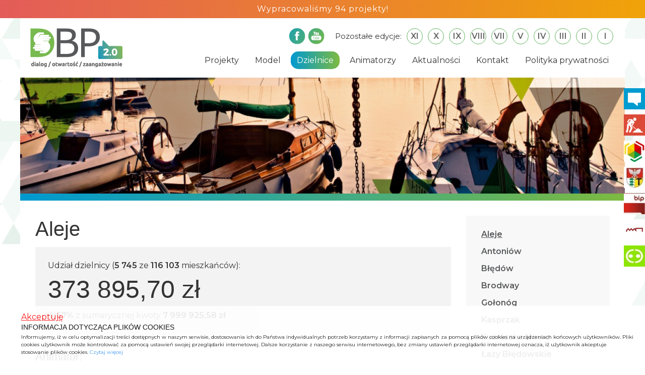

--- FILE ---
content_type: text/html; charset=UTF-8
request_url: https://2019.twojadabrowa.pl/podzial_dzielnic/dzielnica/30/aleje.html
body_size: 9227
content:

<!doctype html>
<html>

		<head>
			<meta charset="utf-8">
		  
			<title>Jak dzielone są środki? / Twoja Dąbrowa!</title>
		  
			<meta name="keywords" content="Budżet, samorząd, inwestycje, projekt budżetu, inicjatywa obywatelska, demokracja uczestnicząca, zgłaszanie wniosków, Dąbrowski Budżet Partycypacyjny, demokracja, samorząd, projekty obywatelskie, planowanie wydatków, inwestycje, remonty">
			<meta name="description" content="Miasto podzielono na 35 dzielnic (historyczno-zwyczajowych), których dotyczy procedura. Więcej o Swojej dzielnicy dowiesz się klikając w jej nazwę obok.">
			<meta name="author" content="Media Partner Lorenc sp.j.">
			<meta name="viewport" content="width=device-width, initial-scale=1.0">

			<meta property="og:title" content="Jak dzielone są środki?">
			<meta property="og:type" content="city">
			<meta property="og:image" content="https://2019.twojadabrowa.pl/gfx/_icons/dbp.png">
			<meta property="og:url" content="https://2019.twojadabrowa.pl:443/podzial_dzielnic/dzielnica/30/aleje.html">
			<meta property="og:site_name" content="Twoja Dąbrowa! - Dąbrowski Budżet Partycypacyjny 2019">
			<meta property="og:app_id" content="525717094212217">
			<meta property="og:latitude" content="50.32169">
			<meta property="og:longitude" content="19.194913">
			<meta property="og:street-address" content="ul. Graniczna 21">
			<meta property="og:locality" content="Dąbrowa Górnicza">
			<meta property="og:region" content="woj. śląskie">
			<meta property="og:postal-code" content="41-300">
			<meta property="og:country-name" content="Polska">
			<meta property="og:email" content="powiadom@twojadabrowa.pl">
			<meta property="og:phone_number" content="32 295 67 00">
			<meta property="og:fax_number" content="">
			
			<meta name="robots" content="index, follow, archive" />

			<base href="https://2019.twojadabrowa.pl/">

			<link rel="shortcut icon" type="image/x-icon" href="https://2019.twojadabrowa.pl/gfx/favicon.ico">
			<link rel="apple-touch-icon" href="https://2019.twojadabrowa.pl/gfx/_icons/touch01.png">
			<link rel="apple-touch-icon" sizes="72x72" href="https://2019.twojadabrowa.pl/gfx/_icons/touch02.png">
			<link rel="apple-touch-icon-precomposed" href="https://2019.twojadabrowa.pl/gfx/_icons/touch03.png">
	
			<script type="text/javascript" src="https://2019.twojadabrowa.pl/head/js/jquery-1.11.2.min.js"></script>
			<script type="text/javascript" src="https://2019.twojadabrowa.pl/head/js/swiper.jquery.min.js"></script>
			<script type="text/javascript" src="https://2019.twojadabrowa.pl/head/js/uikit.min.js"></script>
			<script type="text/javascript" src="https://2019.twojadabrowa.pl/head/js/uikit-icons.min.js"></script>
			<script type="text/javascript" src="https://2019.twojadabrowa.pl/head/js/core.js"></script>
			<script type="text/javascript" src="https://2019.twojadabrowa.pl/head/js/startups.php"></script>
			<script type="text/javascript" src="https://2019.twojadabrowa.pl/head/js/jquery.plugin.min.js"></script>
			<script type="text/javascript" src="https://2019.twojadabrowa.pl/head/js/jquery.countdown.min.js"></script>
	
			<link href="https://fonts.googleapis.com/css?family=Montserrat:300,400,600&amp;subset=latin-ext" rel="stylesheet"> 
			<link rel="stylesheet" href="https://2019.twojadabrowa.pl/head/css/uikit.min.css" type="text/css">
			<link rel="stylesheet" href="https://2019.twojadabrowa.pl/head/css/swiper.css" type="text/css">
			<link rel="stylesheet" href="https://2019.twojadabrowa.pl/templates/standard/css/style.css?v=2" type="text/css">	

			<!-- Google Analytics -->  <script>  (function(i,s,o,g,r,a,m){i['GoogleAnalyticsObject']=r;i[r]=i[r]||function(){  (i[r].q=i[r].q||[]).push(arguments)},i[r].l=1*new Date();a=s.createElement(o),  m=s.getElementsByTagName(o)[0];a.async=1;a.src=g;m.parentNode.insertBefore(a,m)  })(window,document,'script','//www.google-analytics.com/analytics.js','ga');  ga('create', 'UA-8806953-61', 'auto');  ga('send', 'pageview');</script>

		</head>
	<body><!-- DG server -->
<script type="text/javascript">
function acceptationCiasteczkaorgplCookie() {createCiasteczkaorgplCookie();getCiasteczkaorgplElement().style.display = 'none';}
function createCiasteczkaorgplCookie(){var date=new Date();date.setTime(date.getTime()+(365*24*60*60*1000));var expires="; expires="+date.toGMTString();document.cookie="ciasteczka=accepted"+expires+"; path=/";}
function getCiasteczkaorgplCookie(){var nameEQ="ciasteczka=";var ca=document.cookie.split(';');for(var i=0; i < ca.length; i++){var c=ca[i];while (c.charAt(0)==' ') c=c.substring(1,c.length);if (c.indexOf(nameEQ) == 0) return c.substring(nameEQ.length,c.length);}return '';}
function getCiasteczkaorgplElement() {with (document) var element = getElementById ? getElementById('ciasteczka') : all ? all['ciasteczka'] : layer['ciasteczka'];if(element == null) ; else if(!element.style) element.style = element; return element;}
if (getCiasteczkaorgplCookie()!='accepted') {document.writeln('<div id="ciasteczka" style="padding: 10px; position: fixed; bottom:0;left:0; width:100%;background: #FFF;z-index: 99999999; border: none;filter:alpha(opacity=90); opacity:0.9;"><div style="width: 95%; margin: 0 auto; position: relative;"><a style="float:left; color: #FF0000; text-decoration:none;cursor:pointer;" onClick="acceptationCiasteczkaorgplCookie();"><span style="text-decoration:underline">Akceptuję</span></a><br/><h1 style="float:center; font-size: 14px; color: #000; margin: 0; padding: 0;">INFORMACJA DOTYCZĄCA PLIKÓW COOKIES</h1><p style="font-size: 10px; color: #000; margin: 4px 0; padding: 0;">Informujemy, iż w celu optymalizacji treści dostępnych w naszym serwisie, dostosowania ich do Państwa indywidualnych potrzeb korzystamy z informacji zapisanych za pomocą plików cookies na urządzeniach końcowych użytkowników. Pliki cookies użytkownik może kontrolować za pomocą ustawień swojej przeglądarki internetowej. Dalsze korzystanie z naszego serwisu internetowego, bez zmiany ustawień przeglądarki internetowej oznacza, iż użytkownik akceptuje stosowanie plików cookies. <a href="https://pl.wikipedia.org/wiki/HTTP_cookie"target="_blank" title="Polityka prywatności">Czytaj więcej</a></p></div></div>');}
</script>

	
<div id="topBar" class="gradient-orange">Wypracowaliśmy 94 projekty!</div>	


<div id="triangles-background">
	
		<header>
			<div class="uk-container uk-container-center">
				<div class="uk-grid-collapse box" uk-grid>
					<div class="uk-visible@m uk-width-1-5@m">
						<div style="padding: 20px;">
							<a href="index.html" title="Strona główna" id="logo">
								<img src="gfx/logo.png" alt="Twoja Dąbrowa!">
							</a>
						</div>
					</div>
					<div class="uk-visible@m uk-width-4-5@m uk-text-right">
						<div style="padding: 20px;">
							<ul id="icons">
								<li><div class="editions editions-top">Pozostałe edycje:<a href="https://twojadabrowa.pl/">XI</a><a href="https://2024.twojadabrowa.pl/">X</a><a href="https://2023.twojadabrowa.pl/">IX</a><a href="https://2022.twojadabrowa.pl/">VIII</a><a href="https://2020.twojadabrowa.pl/">VII</a><a href="http://2018.twojadabrowa.pl/">V</a><a href="http://2017.twojadabrowa.pl/">IV</a><a href="http://2016.twojadabrowa.pl/">III</a><a href="http://2015.twojadabrowa.pl/">II</a><a href="http://2014.twojadabrowa.pl/">I</a></div></li>
								<li><a href="https://www.youtube.com/channel/UCP7ojeV2rl7wRI5at82Cozw" target="_blank"><img src="gfx/yt.png" title="YouTube"></a></li>
								<li><a href="https://www.facebook.com/DabrowskiBudzetPartycypacyjny" target="_blank"><img src="gfx/facebook.png" title="Facebook"></a></li>
							</ul>

							
			<nav id="mainMenu">
				<ul>
		<li><a href="projekty">Projekty</a></li><li><a href="model">Model</a></li><li id="current"><a href="dzielnice">Dzielnice</a></li><li><a href="animatorzy">Animatorzy</a></li><li><a href="aktualnosci">Aktualności</a></li><li><a href="kontakt">Kontakt</a></li><li><a href="polityka_prywatnosci">Polityka prywatności</a></li>
				</ul>
			</nav>
		
						</div>
					</div>

					<div class="uk-hidden@m uk-width-1-1@s">
						<a href="index.html" title="Strona główna" id="logo-small">
							<img src="gfx/logo-small.png" alt="Twoja Dąbrowa!">
						</a>
						
			<div id="offcanvas" uk-offcanvas>
				<div class="uk-offcanvas-bar">
					<ul class="uk-nav uk-nav-offcanvas nav-menu">
						<li><a href="" title="Strona główna">Strona główna</a></li>
		<li><a href="projekty" title="Projekty">Projekty</a></li><li><a href="model" title="Model">Model</a></li><li id="current"><a href="dzielnice" title="Dzielnice">Dzielnice</a></li><li><a href="animatorzy" title="Animatorzy">Animatorzy</a></li><li><a href="aktualnosci" title="Aktualności">Aktualności</a></li><li><a href="kontakt" title="Kontakt">Kontakt</a></li><li><a href="polityka_prywatnosci" title="Polityka prywatności">Polityka prywatności</a></li>
					</ul>
				</div>
			</div>
			
			<a style="margin-top: 30px; margin-right: 30px; float: right; color: #5D5E60;" href="#offcanvas" uk-toggle><span uk-icon="icon: menu; ratio: 1.5"></span></a>
		
					</div>
				</div>
			</div>
		</header>
	
		<div class="uk-visible@m uk-container uk-container-center">
	
				<div class="uk-grid-collapse" uk-grid>
					<div class="uk-width-1-1">
						<div class="slider-swiper-container">
							<div class="swiper-wrapper">
			
					<div class="swiper-slide">
						<img src="pix/2015-03-11_10-59-52-840454_1200x230.jpg">
					</div>
				
					<div class="swiper-slide">
						<img src="pix/2015-03-11_11-00-12-827819_1200x230.jpg">
					</div>
				
					<div class="swiper-slide">
						<img src="pix/2015-03-11_11-00-22-238952_1200x230.jpg">
					</div>
				
					<div class="swiper-slide">
						<img src="pix/2015-03-11_11-00-39-914672_1200x230.jpg">
					</div>
				
					<div class="swiper-slide">
						<img src="pix/2015-03-18_10-16-04-261749_1200x230.jpg">
					</div>
				
							</div>
			
						</div>
					</div>
				</div>
			
			<div class="gradient-blue colored-line"></div>
		</div>
	
	<div class="uk-container uk-container-center">

			<div class="box p30 uk-grid-collapse" uk-grid>
				<div class="uk-width-1-1@s uk-width-3-4@m">
					<div style="margin-right: 30px;">
						
		<div id="article">
	<h2 class="specialH2">Aleje</h2>
			<div id="districtInfo">
				<p>Udział dzielnicy (<b>5 745</b> ze <b>116 103</b> mieszkańców):</p>
				<h3>373 895,70 zł</h3>								
				<p><b>4.67%</b> z sumarycznej kwoty <b>7 999 925,58 zł</b></p>
			</div>
		<html><body>
<h4> Animator:</h4> <p> <a href="https://twojadabrowa.pl/animatorzy">Piotr Seremet</a></p> <hr> <p> <strong>Projekty do realizacji:</strong></p> <p> <strong>- Aranżacja zieleni na osiedlu Mickiewicza i Krasińskiego - </strong>Zagospodarowanie terenu poprzez m.in. remont nawierzchni chodników, nawierzchni drogowej, utwardzenie miejsc postojowych, remont wiaty śmietnikowej, uporządkowanie zieleni. Szacunkowy koszt: 308 595,70 zł.</p> <p> <span style="color:#008000;"><strong>Stan realizacji: </strong></span>Zadanie zrealizowane.</p> <p> - <strong>Doposażenie placu zabaw na os. Mickiewicza między blokami 34 i 36 </strong>- Montaż urządzeń zabawowych na placu zbaw tj.: urządzenie modułowe, wieża wspinaczkowa ze zjeżdżalnią, nawierzchnia bezpieczna, karuzela trzmiel, urządzenie linearne - choinka, tablice edukacyjne, ławka parkowa. Szacunkowy koszt: 65 300,00 zł.</p> <p> <span style="color:#008000;"><strong>Stan realizacji:</strong></span> Zadanie zrealizowane.</p> <hr> <p> <a href="http://2019.twojadabrowa.pl/downloads/2018-09-26_13-19-09-271884/spotkanie%20-%20aleje.pdf"><strong>Informacja ze spotkania podsumowującego</strong></a></p> <hr> <p> <strong>II Spotkanie z cyklu Dzielnicowych Forów Mieszkańców: </strong>Szkoła Podstawowa nr 8 budynek B, ul. Wyspiańskiego 1, <strong>3 września godz. 17:00</strong></p> <p> <a href="https://twojadabrowa.pl/upl/2018-10-17_11-32-35-159035_cut_Aleje%20II%20DFM%20notatka-%20zako%C5%84czenie.pdf" target="_blank"><strong>Notatka ze spotkania</strong></a></p> <hr> <p> <strong>I Spotkanie z cyklu Dzielnicowych Forów Mieszkańców: </strong>Szkoła Podstawowa nr 8 budynek B, ul. Wyspiańskiego 1, <strong>29 maja godz. 17:00</strong></p> <p> <a href="https://twojadabrowa.pl/upl/2018-06-08_15-09-57-955628_cut_Aleje%20I%20DFM%20notatka.pdf" target="_blank"><strong>Notatka ze spotkania</strong></a></p> <hr> <p> <a href="https://www.google.com/maps/d/u/0/viewer?ll=50.32174283308594%2C19.212240749999978&amp;hl=pl&amp;z=16&amp;mid=1L_dKxQwNZ4601LuhAmbmJbfeO_SA8gsH"><strong>Mapa pomysłów i projektów</strong></a></p> <p> <strong>Wpłynęło 10 pomysłów</strong></p> <hr> <p> <strong>Spotkanie otwierające</strong> - Szkoła Podstawowa nr 8 budynek B, ul. Wyspiańskiego 1, <strong>19 kwietnia godz. 17:00</strong></p> <p> <a href="https://twojadabrowa.pl/upl/2018-05-11_15-14-36-909388_cut_DZIELNICA%20Aleje%20-%20SPOTKANIE%20OTWIERAJ%C4%84CE.pdf" target="_blank"><strong>Raport ze spotkania</strong></a></p> <hr> <h4> Punkt Konsultacyjny: </h4> <p> Szkoła Podstawowa nr 8 budynek B (ul. Wyspiańskiego 1)</p> <p> Godziny otwarcia:</p> <p> Poniedziałek – Piątek 7:30 -13:30</p> <hr> <h4> Ulice:<span new="" style="font-size:10.0pt;font-family:" times=""> </span>
</h4> 
		<ul> 
		<li> 
		11 Listopada 1A, 1B,1C, 17A, 17B,18A, 19, 20</li> 
		<li> 
		6 Sierpnia</li> 
		<li> 
		Katowicka</li> 
		<li> 
		Krasińskiego</li> 
		<li> 
		Majakowskiego</li> 
		<li> 
		Mickiewicza</li> 
		<li> 
		Norwida</li> 
		<li> 
		Przemysłowa</li> 
		<li> 
		Słowackiego</li> 
		<li> 
		Wyspiańskiego </li> 
		</ul> <p>  </p> <p> <!--[if gte mso 9]><xml>  <o:OfficeDocumentSettings>   <o:AllowPNG/>  </o:OfficeDocumentSettings> </xml><![endif]--></p> <p> <!--[if gte mso 9]><xml>  <w:WordDocument>   <w:View>Normal</w:View>   <w:Zoom>0</w:Zoom>   <w:TrackMoves/>   <w:TrackFormatting/>   <w:HyphenationZone>21</w:HyphenationZone>   <w:PunctuationKerning/>   <w:ValidateAgainstSchemas/>   <w:SaveIfXMLInvalid>false</w:SaveIfXMLInvalid>   <w:IgnoreMixedContent>false</w:IgnoreMixedContent>   <w:AlwaysShowPlaceholderText>false</w:AlwaysShowPlaceholderText>   <w:DoNotPromoteQF/>   <w:LidThemeOther>PL</w:LidThemeOther>   <w:LidThemeAsian>X-NONE</w:LidThemeAsian>   <w:LidThemeComplexScript>X-NONE</w:LidThemeComplexScript>   <w:Compatibility>    <w:BreakWrappedTables/>    <w:SnapToGridInCell/>    <w:WrapTextWithPunct/>    <w:UseAsianBreakRules/>    <w:DontGrowAutofit/>    <w:SplitPgBreakAndParaMark/>    <w:EnableOpenTypeKerning/>    <w:DontFlipMirrorIndents/>    <w:OverrideTableStyleHps/>   </w:Compatibility>   <m:mathPr>    <m:mathFont m:val="Cambria Math"/>    <m:brkBin m:val="before"/>    <m:brkBinSub m:val="--"/>    <m:smallFrac m:val="off"/>    <m:dispDef/>    <m:lMargin m:val="0"/>    <m:rMargin m:val="0"/>    <m:defJc m:val="centerGroup"/>    <m:wrapIndent m:val="1440"/>    <m:intLim m:val="subSup"/>    <m:naryLim m:val="undOvr"/>   </m:mathPr></w:WordDocument> </xml><![endif]--><!--[if gte mso 9]><xml>  <w:LatentStyles DefLockedState="false" DefUnhideWhenUsed="true"   DefSemiHidden="true" DefQFormat="false" DefPriority="99"   LatentStyleCount="267">   <w:LsdException Locked="false" Priority="0" SemiHidden="false"    UnhideWhenUsed="false" QFormat="true" Name="Normal"/>   <w:LsdException Locked="false" Priority="9" SemiHidden="false"    UnhideWhenUsed="false" QFormat="true" Name="heading 1"/>   <w:LsdException Locked="false" Priority="9" QFormat="true" Name="heading 2"/>   <w:LsdException Locked="false" Priority="9" QFormat="true" Name="heading 3"/>   <w:LsdException Locked="false" Priority="9" QFormat="true" Name="heading 4"/>   <w:LsdException Locked="false" Priority="9" QFormat="true" Name="heading 5"/>   <w:LsdException Locked="false" Priority="9" QFormat="true" Name="heading 6"/>   <w:LsdException Locked="false" Priority="9" QFormat="true" Name="heading 7"/>   <w:LsdException Locked="false" Priority="9" QFormat="true" Name="heading 8"/>   <w:LsdException Locked="false" Priority="9" QFormat="true" Name="heading 9"/>   <w:LsdException Locked="false" Priority="39" Name="toc 1"/>   <w:LsdException Locked="false" Priority="39" Name="toc 2"/>   <w:LsdException Locked="false" Priority="39" Name="toc 3"/>   <w:LsdException Locked="false" Priority="39" Name="toc 4"/>   <w:LsdException Locked="false" Priority="39" Name="toc 5"/>   <w:LsdException Locked="false" Priority="39" Name="toc 6"/>   <w:LsdException Locked="false" Priority="39" Name="toc 7"/>   <w:LsdException Locked="false" Priority="39" Name="toc 8"/>   <w:LsdException Locked="false" Priority="39" Name="toc 9"/>   <w:LsdException Locked="false" Priority="35" QFormat="true" Name="caption"/>   <w:LsdException Locked="false" Priority="10" SemiHidden="false"    UnhideWhenUsed="false" QFormat="true" Name="Title"/>   <w:LsdException Locked="false" Priority="1" Name="Default Paragraph Font"/>   <w:LsdException Locked="false" Priority="11" SemiHidden="false"    UnhideWhenUsed="false" QFormat="true" Name="Subtitle"/>   <w:LsdException Locked="false" Priority="22" SemiHidden="false"    UnhideWhenUsed="false" QFormat="true" Name="Strong"/>   <w:LsdException Locked="false" Priority="20" SemiHidden="false"    UnhideWhenUsed="false" QFormat="true" Name="Emphasis"/>   <w:LsdException Locked="false" Priority="59" SemiHidden="false"    UnhideWhenUsed="false" Name="Table Grid"/>   <w:LsdException Locked="false" UnhideWhenUsed="false" Name="Placeholder Text"/>   <w:LsdException Locked="false" Priority="1" SemiHidden="false"    UnhideWhenUsed="false" QFormat="true" Name="No Spacing"/>   <w:LsdException Locked="false" Priority="60" SemiHidden="false"    UnhideWhenUsed="false" Name="Light Shading"/>   <w:LsdException Locked="false" Priority="61" SemiHidden="false"    UnhideWhenUsed="false" Name="Light List"/>   <w:LsdException Locked="false" Priority="62" SemiHidden="false"    UnhideWhenUsed="false" Name="Light Grid"/>   <w:LsdException Locked="false" Priority="63" SemiHidden="false"    UnhideWhenUsed="false" Name="Medium Shading 1"/>   <w:LsdException Locked="false" Priority="64" SemiHidden="false"    UnhideWhenUsed="false" Name="Medium Shading 2"/>   <w:LsdException Locked="false" Priority="65" SemiHidden="false"    UnhideWhenUsed="false" Name="Medium List 1"/>   <w:LsdException Locked="false" Priority="66" SemiHidden="false"    UnhideWhenUsed="false" Name="Medium List 2"/>   <w:LsdException Locked="false" Priority="67" SemiHidden="false"    UnhideWhenUsed="false" Name="Medium Grid 1"/>   <w:LsdException Locked="false" Priority="68" SemiHidden="false"    UnhideWhenUsed="false" Name="Medium Grid 2"/>   <w:LsdException Locked="false" Priority="69" SemiHidden="false"    UnhideWhenUsed="false" Name="Medium Grid 3"/>   <w:LsdException Locked="false" Priority="70" SemiHidden="false"    UnhideWhenUsed="false" Name="Dark List"/>   <w:LsdException Locked="false" Priority="71" SemiHidden="false"    UnhideWhenUsed="false" Name="Colorful Shading"/>   <w:LsdException Locked="false" Priority="72" SemiHidden="false"    UnhideWhenUsed="false" Name="Colorful List"/>   <w:LsdException Locked="false" Priority="73" SemiHidden="false"    UnhideWhenUsed="false" Name="Colorful Grid"/>   <w:LsdException Locked="false" Priority="60" SemiHidden="false"    UnhideWhenUsed="false" Name="Light Shading Accent 1"/>   <w:LsdException Locked="false" Priority="61" SemiHidden="false"    UnhideWhenUsed="false" Name="Light List Accent 1"/>   <w:LsdException Locked="false" Priority="62" SemiHidden="false"    UnhideWhenUsed="false" Name="Light Grid Accent 1"/>   <w:LsdException Locked="false" Priority="63" SemiHidden="false"    UnhideWhenUsed="false" Name="Medium Shading 1 Accent 1"/>   <w:LsdException Locked="false" Priority="64" SemiHidden="false"    UnhideWhenUsed="false" Name="Medium Shading 2 Accent 1"/>   <w:LsdException Locked="false" Priority="65" SemiHidden="false"    UnhideWhenUsed="false" Name="Medium List 1 Accent 1"/>   <w:LsdException Locked="false" UnhideWhenUsed="false" Name="Revision"/>   <w:LsdException Locked="false" Priority="34" SemiHidden="false"    UnhideWhenUsed="false" QFormat="true" Name="List Paragraph"/>   <w:LsdException Locked="false" Priority="29" SemiHidden="false"    UnhideWhenUsed="false" QFormat="true" Name="Quote"/>   <w:LsdException Locked="false" Priority="30" SemiHidden="false"    UnhideWhenUsed="false" QFormat="true" Name="Intense Quote"/>   <w:LsdException Locked="false" Priority="66" SemiHidden="false"    UnhideWhenUsed="false" Name="Medium List 2 Accent 1"/>   <w:LsdException Locked="false" Priority="67" SemiHidden="false"    UnhideWhenUsed="false" Name="Medium Grid 1 Accent 1"/>   <w:LsdException Locked="false" Priority="68" SemiHidden="false"    UnhideWhenUsed="false" Name="Medium Grid 2 Accent 1"/>   <w:LsdException Locked="false" Priority="69" SemiHidden="false"    UnhideWhenUsed="false" Name="Medium Grid 3 Accent 1"/>   <w:LsdException Locked="false" Priority="70" SemiHidden="false"    UnhideWhenUsed="false" Name="Dark List Accent 1"/>   <w:LsdException Locked="false" Priority="71" SemiHidden="false"    UnhideWhenUsed="false" Name="Colorful Shading Accent 1"/>   <w:LsdException Locked="false" Priority="72" SemiHidden="false"    UnhideWhenUsed="false" Name="Colorful List Accent 1"/>   <w:LsdException Locked="false" Priority="73" SemiHidden="false"    UnhideWhenUsed="false" Name="Colorful Grid Accent 1"/>   <w:LsdException Locked="false" Priority="60" SemiHidden="false"    UnhideWhenUsed="false" Name="Light Shading Accent 2"/>   <w:LsdException Locked="false" Priority="61" SemiHidden="false"    UnhideWhenUsed="false" Name="Light List Accent 2"/>   <w:LsdException Locked="false" Priority="62" SemiHidden="false"    UnhideWhenUsed="false" Name="Light Grid Accent 2"/>   <w:LsdException Locked="false" Priority="63" SemiHidden="false"    UnhideWhenUsed="false" Name="Medium Shading 1 Accent 2"/>   <w:LsdException Locked="false" Priority="64" SemiHidden="false"    UnhideWhenUsed="false" Name="Medium Shading 2 Accent 2"/>   <w:LsdException Locked="false" Priority="65" SemiHidden="false"    UnhideWhenUsed="false" Name="Medium List 1 Accent 2"/>   <w:LsdException Locked="false" Priority="66" SemiHidden="false"    UnhideWhenUsed="false" Name="Medium List 2 Accent 2"/>   <w:LsdException Locked="false" Priority="67" SemiHidden="false"    UnhideWhenUsed="false" Name="Medium Grid 1 Accent 2"/>   <w:LsdException Locked="false" Priority="68" SemiHidden="false"    UnhideWhenUsed="false" Name="Medium Grid 2 Accent 2"/>   <w:LsdException Locked="false" Priority="69" SemiHidden="false"    UnhideWhenUsed="false" Name="Medium Grid 3 Accent 2"/>   <w:LsdException Locked="false" Priority="70" SemiHidden="false"    UnhideWhenUsed="false" Name="Dark List Accent 2"/>   <w:LsdException Locked="false" Priority="71" SemiHidden="false"    UnhideWhenUsed="false" Name="Colorful Shading Accent 2"/>   <w:LsdException Locked="false" Priority="72" SemiHidden="false"    UnhideWhenUsed="false" Name="Colorful List Accent 2"/>   <w:LsdException Locked="false" Priority="73" SemiHidden="false"    UnhideWhenUsed="false" Name="Colorful Grid Accent 2"/>   <w:LsdException Locked="false" Priority="60" SemiHidden="false"    UnhideWhenUsed="false" Name="Light Shading Accent 3"/>   <w:LsdException Locked="false" Priority="61" SemiHidden="false"    UnhideWhenUsed="false" Name="Light List Accent 3"/>   <w:LsdException Locked="false" Priority="62" SemiHidden="false"    UnhideWhenUsed="false" Name="Light Grid Accent 3"/>   <w:LsdException Locked="false" Priority="63" SemiHidden="false"    UnhideWhenUsed="false" Name="Medium Shading 1 Accent 3"/>   <w:LsdException Locked="false" Priority="64" SemiHidden="false"    UnhideWhenUsed="false" Name="Medium Shading 2 Accent 3"/>   <w:LsdException Locked="false" Priority="65" SemiHidden="false"    UnhideWhenUsed="false" Name="Medium List 1 Accent 3"/>   <w:LsdException Locked="false" Priority="66" SemiHidden="false"    UnhideWhenUsed="false" Name="Medium List 2 Accent 3"/>   <w:LsdException Locked="false" Priority="67" SemiHidden="false"    UnhideWhenUsed="false" Name="Medium Grid 1 Accent 3"/>   <w:LsdException Locked="false" Priority="68" SemiHidden="false"    UnhideWhenUsed="false" Name="Medium Grid 2 Accent 3"/>   <w:LsdException Locked="false" Priority="69" SemiHidden="false"    UnhideWhenUsed="false" Name="Medium Grid 3 Accent 3"/>   <w:LsdException Locked="false" Priority="70" SemiHidden="false"    UnhideWhenUsed="false" Name="Dark List Accent 3"/>   <w:LsdException Locked="false" Priority="71" SemiHidden="false"    UnhideWhenUsed="false" Name="Colorful Shading Accent 3"/>   <w:LsdException Locked="false" Priority="72" SemiHidden="false"    UnhideWhenUsed="false" Name="Colorful List Accent 3"/>   <w:LsdException Locked="false" Priority="73" SemiHidden="false"    UnhideWhenUsed="false" Name="Colorful Grid Accent 3"/>   <w:LsdException Locked="false" Priority="60" SemiHidden="false"    UnhideWhenUsed="false" Name="Light Shading Accent 4"/>   <w:LsdException Locked="false" Priority="61" SemiHidden="false"    UnhideWhenUsed="false" Name="Light List Accent 4"/>   <w:LsdException Locked="false" Priority="62" SemiHidden="false"    UnhideWhenUsed="false" Name="Light Grid Accent 4"/>   <w:LsdException Locked="false" Priority="63" SemiHidden="false"    UnhideWhenUsed="false" Name="Medium Shading 1 Accent 4"/>   <w:LsdException Locked="false" Priority="64" SemiHidden="false"    UnhideWhenUsed="false" Name="Medium Shading 2 Accent 4"/>   <w:LsdException Locked="false" Priority="65" SemiHidden="false"    UnhideWhenUsed="false" Name="Medium List 1 Accent 4"/>   <w:LsdException Locked="false" Priority="66" SemiHidden="false"    UnhideWhenUsed="false" Name="Medium List 2 Accent 4"/>   <w:LsdException Locked="false" Priority="67" SemiHidden="false"    UnhideWhenUsed="false" Name="Medium Grid 1 Accent 4"/>   <w:LsdException Locked="false" Priority="68" SemiHidden="false"    UnhideWhenUsed="false" Name="Medium Grid 2 Accent 4"/>   <w:LsdException Locked="false" Priority="69" SemiHidden="false"    UnhideWhenUsed="false" Name="Medium Grid 3 Accent 4"/>   <w:LsdException Locked="false" Priority="70" SemiHidden="false"    UnhideWhenUsed="false" Name="Dark List Accent 4"/>   <w:LsdException Locked="false" Priority="71" SemiHidden="false"    UnhideWhenUsed="false" Name="Colorful Shading Accent 4"/>   <w:LsdException Locked="false" Priority="72" SemiHidden="false"    UnhideWhenUsed="false" Name="Colorful List Accent 4"/>   <w:LsdException Locked="false" Priority="73" SemiHidden="false"    UnhideWhenUsed="false" Name="Colorful Grid Accent 4"/>   <w:LsdException Locked="false" Priority="60" SemiHidden="false"    UnhideWhenUsed="false" Name="Light Shading Accent 5"/>   <w:LsdException Locked="false" Priority="61" SemiHidden="false"    UnhideWhenUsed="false" Name="Light List Accent 5"/>   <w:LsdException Locked="false" Priority="62" SemiHidden="false"    UnhideWhenUsed="false" Name="Light Grid Accent 5"/>   <w:LsdException Locked="false" Priority="63" SemiHidden="false"    UnhideWhenUsed="false" Name="Medium Shading 1 Accent 5"/>   <w:LsdException Locked="false" Priority="64" SemiHidden="false"    UnhideWhenUsed="false" Name="Medium Shading 2 Accent 5"/>   <w:LsdException Locked="false" Priority="65" SemiHidden="false"    UnhideWhenUsed="false" Name="Medium List 1 Accent 5"/>   <w:LsdException Locked="false" Priority="66" SemiHidden="false"    UnhideWhenUsed="false" Name="Medium List 2 Accent 5"/>   <w:LsdException Locked="false" Priority="67" SemiHidden="false"    UnhideWhenUsed="false" Name="Medium Grid 1 Accent 5"/>   <w:LsdException Locked="false" Priority="68" SemiHidden="false"    UnhideWhenUsed="false" Name="Medium Grid 2 Accent 5"/>   <w:LsdException Locked="false" Priority="69" SemiHidden="false"    UnhideWhenUsed="false" Name="Medium Grid 3 Accent 5"/>   <w:LsdException Locked="false" Priority="70" SemiHidden="false"    UnhideWhenUsed="false" Name="Dark List Accent 5"/>   <w:LsdException Locked="false" Priority="71" SemiHidden="false"    UnhideWhenUsed="false" Name="Colorful Shading Accent 5"/>   <w:LsdException Locked="false" Priority="72" SemiHidden="false"    UnhideWhenUsed="false" Name="Colorful List Accent 5"/>   <w:LsdException Locked="false" Priority="73" SemiHidden="false"    UnhideWhenUsed="false" Name="Colorful Grid Accent 5"/>   <w:LsdException Locked="false" Priority="60" SemiHidden="false"    UnhideWhenUsed="false" Name="Light Shading Accent 6"/>   <w:LsdException Locked="false" Priority="61" SemiHidden="false"    UnhideWhenUsed="false" Name="Light List Accent 6"/>   <w:LsdException Locked="false" Priority="62" SemiHidden="false"    UnhideWhenUsed="false" Name="Light Grid Accent 6"/>   <w:LsdException Locked="false" Priority="63" SemiHidden="false"    UnhideWhenUsed="false" Name="Medium Shading 1 Accent 6"/>   <w:LsdException Locked="false" Priority="64" SemiHidden="false"    UnhideWhenUsed="false" Name="Medium Shading 2 Accent 6"/>   <w:LsdException Locked="false" Priority="65" SemiHidden="false"    UnhideWhenUsed="false" Name="Medium List 1 Accent 6"/>   <w:LsdException Locked="false" Priority="66" SemiHidden="false"    UnhideWhenUsed="false" Name="Medium List 2 Accent 6"/>   <w:LsdException Locked="false" Priority="67" SemiHidden="false"    UnhideWhenUsed="false" Name="Medium Grid 1 Accent 6"/>   <w:LsdException Locked="false" Priority="68" SemiHidden="false"    UnhideWhenUsed="false" Name="Medium Grid 2 Accent 6"/>   <w:LsdException Locked="false" Priority="69" SemiHidden="false"    UnhideWhenUsed="false" Name="Medium Grid 3 Accent 6"/>   <w:LsdException Locked="false" Priority="70" SemiHidden="false"    UnhideWhenUsed="false" Name="Dark List Accent 6"/>   <w:LsdException Locked="false" Priority="71" SemiHidden="false"    UnhideWhenUsed="false" Name="Colorful Shading Accent 6"/>   <w:LsdException Locked="false" Priority="72" SemiHidden="false"    UnhideWhenUsed="false" Name="Colorful List Accent 6"/>   <w:LsdException Locked="false" Priority="73" SemiHidden="false"    UnhideWhenUsed="false" Name="Colorful Grid Accent 6"/>   <w:LsdException Locked="false" Priority="19" SemiHidden="false"    UnhideWhenUsed="false" QFormat="true" Name="Subtle Emphasis"/>   <w:LsdException Locked="false" Priority="21" SemiHidden="false"    UnhideWhenUsed="false" QFormat="true" Name="Intense Emphasis"/>   <w:LsdException Locked="false" Priority="31" SemiHidden="false"    UnhideWhenUsed="false" QFormat="true" Name="Subtle Reference"/>   <w:LsdException Locked="false" Priority="32" SemiHidden="false"    UnhideWhenUsed="false" QFormat="true" Name="Intense Reference"/>   <w:LsdException Locked="false" Priority="33" SemiHidden="false"    UnhideWhenUsed="false" QFormat="true" Name="Book Title"/>   <w:LsdException Locked="false" Priority="37" Name="Bibliography"/>   <w:LsdException Locked="false" Priority="39" QFormat="true" Name="TOC Heading"/>  </w:LatentStyles> </xml><![endif]--><!--[if gte mso 10]> <style>  /* Style Definitions */  table.MsoNormalTable {mso-style-name:Standardowy; mso-tstyle-rowband-size:0; mso-tstyle-colband-size:0; mso-style-noshow:yes; mso-style-priority:99; mso-style-parent:""; mso-padding-alt:0cm 5.4pt 0cm 5.4pt; mso-para-margin:0cm; mso-para-margin-bottom:.0001pt; mso-pagination:widow-orphan; font-size:11.0pt; font-family:"Calibri","sans-serif"; mso-ascii-font-family:Calibri; mso-ascii-theme-font:minor-latin; mso-hansi-font-family:Calibri; mso-hansi-theme-font:minor-latin; mso-bidi-font-family:"Times New Roman"; mso-bidi-theme-font:minor-bidi; mso-fareast-language:EN-US;} </style> <![endif]--><!--[if gte mso 9]><xml>  <o:OfficeDocumentSettings>   <o:AllowPNG/>  </o:OfficeDocumentSettings> </xml><![endif]--></p> <p> <!--[if gte mso 9]><xml>  <w:WordDocument>   <w:View>Normal</w:View>   <w:Zoom>0</w:Zoom>   <w:TrackMoves/>   <w:TrackFormatting/>   <w:HyphenationZone>21</w:HyphenationZone>   <w:PunctuationKerning/>   <w:ValidateAgainstSchemas/>   <w:SaveIfXMLInvalid>false</w:SaveIfXMLInvalid>   <w:IgnoreMixedContent>false</w:IgnoreMixedContent>   <w:AlwaysShowPlaceholderText>false</w:AlwaysShowPlaceholderText>   <w:DoNotPromoteQF/>   <w:LidThemeOther>PL</w:LidThemeOther>   <w:LidThemeAsian>X-NONE</w:LidThemeAsian>   <w:LidThemeComplexScript>X-NONE</w:LidThemeComplexScript>   <w:Compatibility>    <w:BreakWrappedTables/>    <w:SnapToGridInCell/>    <w:WrapTextWithPunct/>    <w:UseAsianBreakRules/>    <w:DontGrowAutofit/>    <w:SplitPgBreakAndParaMark/>    <w:EnableOpenTypeKerning/>    <w:DontFlipMirrorIndents/>    <w:OverrideTableStyleHps/>   </w:Compatibility>   <m:mathPr>    <m:mathFont m:val="Cambria Math"/>    <m:brkBin m:val="before"/>    <m:brkBinSub m:val="--"/>    <m:smallFrac m:val="off"/>    <m:dispDef/>    <m:lMargin m:val="0"/>    <m:rMargin m:val="0"/>    <m:defJc m:val="centerGroup"/>    <m:wrapIndent m:val="1440"/>    <m:intLim m:val="subSup"/>    <m:naryLim m:val="undOvr"/>   </m:mathPr></w:WordDocument> </xml><![endif]--><!--[if gte mso 9]><xml>  <w:LatentStyles DefLockedState="false" DefUnhideWhenUsed="true"   DefSemiHidden="true" DefQFormat="false" DefPriority="99"   LatentStyleCount="267">   <w:LsdException Locked="false" Priority="0" SemiHidden="false"    UnhideWhenUsed="false" QFormat="true" Name="Normal"/>   <w:LsdException Locked="false" Priority="9" SemiHidden="false"    UnhideWhenUsed="false" QFormat="true" Name="heading 1"/>   <w:LsdException Locked="false" Priority="9" QFormat="true" Name="heading 2"/>   <w:LsdException Locked="false" Priority="9" QFormat="true" Name="heading 3"/>   <w:LsdException Locked="false" Priority="9" QFormat="true" Name="heading 4"/>   <w:LsdException Locked="false" Priority="9" QFormat="true" Name="heading 5"/>   <w:LsdException Locked="false" Priority="9" QFormat="true" Name="heading 6"/>   <w:LsdException Locked="false" Priority="9" QFormat="true" Name="heading 7"/>   <w:LsdException Locked="false" Priority="9" QFormat="true" Name="heading 8"/>   <w:LsdException Locked="false" Priority="9" QFormat="true" Name="heading 9"/>   <w:LsdException Locked="false" Priority="39" Name="toc 1"/>   <w:LsdException Locked="false" Priority="39" Name="toc 2"/>   <w:LsdException Locked="false" Priority="39" Name="toc 3"/>   <w:LsdException Locked="false" Priority="39" Name="toc 4"/>   <w:LsdException Locked="false" Priority="39" Name="toc 5"/>   <w:LsdException Locked="false" Priority="39" Name="toc 6"/>   <w:LsdException Locked="false" Priority="39" Name="toc 7"/>   <w:LsdException Locked="false" Priority="39" Name="toc 8"/>   <w:LsdException Locked="false" Priority="39" Name="toc 9"/>   <w:LsdException Locked="false" Priority="35" QFormat="true" Name="caption"/>   <w:LsdException Locked="false" Priority="10" SemiHidden="false"    UnhideWhenUsed="false" QFormat="true" Name="Title"/>   <w:LsdException Locked="false" Priority="1" Name="Default Paragraph Font"/>   <w:LsdException Locked="false" Priority="11" SemiHidden="false"    UnhideWhenUsed="false" QFormat="true" Name="Subtitle"/>   <w:LsdException Locked="false" Priority="22" SemiHidden="false"    UnhideWhenUsed="false" QFormat="true" Name="Strong"/>   <w:LsdException Locked="false" Priority="20" SemiHidden="false"    UnhideWhenUsed="false" QFormat="true" Name="Emphasis"/>   <w:LsdException Locked="false" Priority="59" SemiHidden="false"    UnhideWhenUsed="false" Name="Table Grid"/>   <w:LsdException Locked="false" UnhideWhenUsed="false" Name="Placeholder Text"/>   <w:LsdException Locked="false" Priority="1" SemiHidden="false"    UnhideWhenUsed="false" QFormat="true" Name="No Spacing"/>   <w:LsdException Locked="false" Priority="60" SemiHidden="false"    UnhideWhenUsed="false" Name="Light Shading"/>   <w:LsdException Locked="false" Priority="61" SemiHidden="false"    UnhideWhenUsed="false" Name="Light List"/>   <w:LsdException Locked="false" Priority="62" SemiHidden="false"    UnhideWhenUsed="false" Name="Light Grid"/>   <w:LsdException Locked="false" Priority="63" SemiHidden="false"    UnhideWhenUsed="false" Name="Medium Shading 1"/>   <w:LsdException Locked="false" Priority="64" SemiHidden="false"    UnhideWhenUsed="false" Name="Medium Shading 2"/>   <w:LsdException Locked="false" Priority="65" SemiHidden="false"    UnhideWhenUsed="false" Name="Medium List 1"/>   <w:LsdException Locked="false" Priority="66" SemiHidden="false"    UnhideWhenUsed="false" Name="Medium List 2"/>   <w:LsdException Locked="false" Priority="67" SemiHidden="false"    UnhideWhenUsed="false" Name="Medium Grid 1"/>   <w:LsdException Locked="false" Priority="68" SemiHidden="false"    UnhideWhenUsed="false" Name="Medium Grid 2"/>   <w:LsdException Locked="false" Priority="69" SemiHidden="false"    UnhideWhenUsed="false" Name="Medium Grid 3"/>   <w:LsdException Locked="false" Priority="70" SemiHidden="false"    UnhideWhenUsed="false" Name="Dark List"/>   <w:LsdException Locked="false" Priority="71" SemiHidden="false"    UnhideWhenUsed="false" Name="Colorful Shading"/>   <w:LsdException Locked="false" Priority="72" SemiHidden="false"    UnhideWhenUsed="false" Name="Colorful List"/>   <w:LsdException Locked="false" Priority="73" SemiHidden="false"    UnhideWhenUsed="false" Name="Colorful Grid"/>   <w:LsdException Locked="false" Priority="60" SemiHidden="false"    UnhideWhenUsed="false" Name="Light Shading Accent 1"/>   <w:LsdException Locked="false" Priority="61" SemiHidden="false"    UnhideWhenUsed="false" Name="Light List Accent 1"/>   <w:LsdException Locked="false" Priority="62" SemiHidden="false"    UnhideWhenUsed="false" Name="Light Grid Accent 1"/>   <w:LsdException Locked="false" Priority="63" SemiHidden="false"    UnhideWhenUsed="false" Name="Medium Shading 1 Accent 1"/>   <w:LsdException Locked="false" Priority="64" SemiHidden="false"    UnhideWhenUsed="false" Name="Medium Shading 2 Accent 1"/>   <w:LsdException Locked="false" Priority="65" SemiHidden="false"    UnhideWhenUsed="false" Name="Medium List 1 Accent 1"/>   <w:LsdException Locked="false" UnhideWhenUsed="false" Name="Revision"/>   <w:LsdException Locked="false" Priority="34" SemiHidden="false"    UnhideWhenUsed="false" QFormat="true" Name="List Paragraph"/>   <w:LsdException Locked="false" Priority="29" SemiHidden="false"    UnhideWhenUsed="false" QFormat="true" Name="Quote"/>   <w:LsdException Locked="false" Priority="30" SemiHidden="false"    UnhideWhenUsed="false" QFormat="true" Name="Intense Quote"/>   <w:LsdException Locked="false" Priority="66" SemiHidden="false"    UnhideWhenUsed="false" Name="Medium List 2 Accent 1"/>   <w:LsdException Locked="false" Priority="67" SemiHidden="false"    UnhideWhenUsed="false" Name="Medium Grid 1 Accent 1"/>   <w:LsdException Locked="false" Priority="68" SemiHidden="false"    UnhideWhenUsed="false" Name="Medium Grid 2 Accent 1"/>   <w:LsdException Locked="false" Priority="69" SemiHidden="false"    UnhideWhenUsed="false" Name="Medium Grid 3 Accent 1"/>   <w:LsdException Locked="false" Priority="70" SemiHidden="false"    UnhideWhenUsed="false" Name="Dark List Accent 1"/>   <w:LsdException Locked="false" Priority="71" SemiHidden="false"    UnhideWhenUsed="false" Name="Colorful Shading Accent 1"/>   <w:LsdException Locked="false" Priority="72" SemiHidden="false"    UnhideWhenUsed="false" Name="Colorful List Accent 1"/>   <w:LsdException Locked="false" Priority="73" SemiHidden="false"    UnhideWhenUsed="false" Name="Colorful Grid Accent 1"/>   <w:LsdException Locked="false" Priority="60" SemiHidden="false"    UnhideWhenUsed="false" Name="Light Shading Accent 2"/>   <w:LsdException Locked="false" Priority="61" SemiHidden="false"    UnhideWhenUsed="false" Name="Light List Accent 2"/>   <w:LsdException Locked="false" Priority="62" SemiHidden="false"    UnhideWhenUsed="false" Name="Light Grid Accent 2"/>   <w:LsdException Locked="false" Priority="63" SemiHidden="false"    UnhideWhenUsed="false" Name="Medium Shading 1 Accent 2"/>   <w:LsdException Locked="false" Priority="64" SemiHidden="false"    UnhideWhenUsed="false" Name="Medium Shading 2 Accent 2"/>   <w:LsdException Locked="false" Priority="65" SemiHidden="false"    UnhideWhenUsed="false" Name="Medium List 1 Accent 2"/>   <w:LsdException Locked="false" Priority="66" SemiHidden="false"    UnhideWhenUsed="false" Name="Medium List 2 Accent 2"/>   <w:LsdException Locked="false" Priority="67" SemiHidden="false"    UnhideWhenUsed="false" Name="Medium Grid 1 Accent 2"/>   <w:LsdException Locked="false" Priority="68" SemiHidden="false"    UnhideWhenUsed="false" Name="Medium Grid 2 Accent 2"/>   <w:LsdException Locked="false" Priority="69" SemiHidden="false"    UnhideWhenUsed="false" Name="Medium Grid 3 Accent 2"/>   <w:LsdException Locked="false" Priority="70" SemiHidden="false"    UnhideWhenUsed="false" Name="Dark List Accent 2"/>   <w:LsdException Locked="false" Priority="71" SemiHidden="false"    UnhideWhenUsed="false" Name="Colorful Shading Accent 2"/>   <w:LsdException Locked="false" Priority="72" SemiHidden="false"    UnhideWhenUsed="false" Name="Colorful List Accent 2"/>   <w:LsdException Locked="false" Priority="73" SemiHidden="false"    UnhideWhenUsed="false" Name="Colorful Grid Accent 2"/>   <w:LsdException Locked="false" Priority="60" SemiHidden="false"    UnhideWhenUsed="false" Name="Light Shading Accent 3"/>   <w:LsdException Locked="false" Priority="61" SemiHidden="false"    UnhideWhenUsed="false" Name="Light List Accent 3"/>   <w:LsdException Locked="false" Priority="62" SemiHidden="false"    UnhideWhenUsed="false" Name="Light Grid Accent 3"/>   <w:LsdException Locked="false" Priority="63" SemiHidden="false"    UnhideWhenUsed="false" Name="Medium Shading 1 Accent 3"/>   <w:LsdException Locked="false" Priority="64" SemiHidden="false"    UnhideWhenUsed="false" Name="Medium Shading 2 Accent 3"/>   <w:LsdException Locked="false" Priority="65" SemiHidden="false"    UnhideWhenUsed="false" Name="Medium List 1 Accent 3"/>   <w:LsdException Locked="false" Priority="66" SemiHidden="false"    UnhideWhenUsed="false" Name="Medium List 2 Accent 3"/>   <w:LsdException Locked="false" Priority="67" SemiHidden="false"    UnhideWhenUsed="false" Name="Medium Grid 1 Accent 3"/>   <w:LsdException Locked="false" Priority="68" SemiHidden="false"    UnhideWhenUsed="false" Name="Medium Grid 2 Accent 3"/>   <w:LsdException Locked="false" Priority="69" SemiHidden="false"    UnhideWhenUsed="false" Name="Medium Grid 3 Accent 3"/>   <w:LsdException Locked="false" Priority="70" SemiHidden="false"    UnhideWhenUsed="false" Name="Dark List Accent 3"/>   <w:LsdException Locked="false" Priority="71" SemiHidden="false"    UnhideWhenUsed="false" Name="Colorful Shading Accent 3"/>   <w:LsdException Locked="false" Priority="72" SemiHidden="false"    UnhideWhenUsed="false" Name="Colorful List Accent 3"/>   <w:LsdException Locked="false" Priority="73" SemiHidden="false"    UnhideWhenUsed="false" Name="Colorful Grid Accent 3"/>   <w:LsdException Locked="false" Priority="60" SemiHidden="false"    UnhideWhenUsed="false" Name="Light Shading Accent 4"/>   <w:LsdException Locked="false" Priority="61" SemiHidden="false"    UnhideWhenUsed="false" Name="Light List Accent 4"/>   <w:LsdException Locked="false" Priority="62" SemiHidden="false"    UnhideWhenUsed="false" Name="Light Grid Accent 4"/>   <w:LsdException Locked="false" Priority="63" SemiHidden="false"    UnhideWhenUsed="false" Name="Medium Shading 1 Accent 4"/>   <w:LsdException Locked="false" Priority="64" SemiHidden="false"    UnhideWhenUsed="false" Name="Medium Shading 2 Accent 4"/>   <w:LsdException Locked="false" Priority="65" SemiHidden="false"    UnhideWhenUsed="false" Name="Medium List 1 Accent 4"/>   <w:LsdException Locked="false" Priority="66" SemiHidden="false"    UnhideWhenUsed="false" Name="Medium List 2 Accent 4"/>   <w:LsdException Locked="false" Priority="67" SemiHidden="false"    UnhideWhenUsed="false" Name="Medium Grid 1 Accent 4"/>   <w:LsdException Locked="false" Priority="68" SemiHidden="false"    UnhideWhenUsed="false" Name="Medium Grid 2 Accent 4"/>   <w:LsdException Locked="false" Priority="69" SemiHidden="false"    UnhideWhenUsed="false" Name="Medium Grid 3 Accent 4"/>   <w:LsdException Locked="false" Priority="70" SemiHidden="false"    UnhideWhenUsed="false" Name="Dark List Accent 4"/>   <w:LsdException Locked="false" Priority="71" SemiHidden="false"    UnhideWhenUsed="false" Name="Colorful Shading Accent 4"/>   <w:LsdException Locked="false" Priority="72" SemiHidden="false"    UnhideWhenUsed="false" Name="Colorful List Accent 4"/>   <w:LsdException Locked="false" Priority="73" SemiHidden="false"    UnhideWhenUsed="false" Name="Colorful Grid Accent 4"/>   <w:LsdException Locked="false" Priority="60" SemiHidden="false"    UnhideWhenUsed="false" Name="Light Shading Accent 5"/>   <w:LsdException Locked="false" Priority="61" SemiHidden="false"    UnhideWhenUsed="false" Name="Light List Accent 5"/>   <w:LsdException Locked="false" Priority="62" SemiHidden="false"    UnhideWhenUsed="false" Name="Light Grid Accent 5"/>   <w:LsdException Locked="false" Priority="63" SemiHidden="false"    UnhideWhenUsed="false" Name="Medium Shading 1 Accent 5"/>   <w:LsdException Locked="false" Priority="64" SemiHidden="false"    UnhideWhenUsed="false" Name="Medium Shading 2 Accent 5"/>   <w:LsdException Locked="false" Priority="65" SemiHidden="false"    UnhideWhenUsed="false" Name="Medium List 1 Accent 5"/>   <w:LsdException Locked="false" Priority="66" SemiHidden="false"    UnhideWhenUsed="false" Name="Medium List 2 Accent 5"/>   <w:LsdException Locked="false" Priority="67" SemiHidden="false"    UnhideWhenUsed="false" Name="Medium Grid 1 Accent 5"/>   <w:LsdException Locked="false" Priority="68" SemiHidden="false"    UnhideWhenUsed="false" Name="Medium Grid 2 Accent 5"/>   <w:LsdException Locked="false" Priority="69" SemiHidden="false"    UnhideWhenUsed="false" Name="Medium Grid 3 Accent 5"/>   <w:LsdException Locked="false" Priority="70" SemiHidden="false"    UnhideWhenUsed="false" Name="Dark List Accent 5"/>   <w:LsdException Locked="false" Priority="71" SemiHidden="false"    UnhideWhenUsed="false" Name="Colorful Shading Accent 5"/>   <w:LsdException Locked="false" Priority="72" SemiHidden="false"    UnhideWhenUsed="false" Name="Colorful List Accent 5"/>   <w:LsdException Locked="false" Priority="73" SemiHidden="false"    UnhideWhenUsed="false" Name="Colorful Grid Accent 5"/>   <w:LsdException Locked="false" Priority="60" SemiHidden="false"    UnhideWhenUsed="false" Name="Light Shading Accent 6"/>   <w:LsdException Locked="false" Priority="61" SemiHidden="false"    UnhideWhenUsed="false" Name="Light List Accent 6"/>   <w:LsdException Locked="false" Priority="62" SemiHidden="false"    UnhideWhenUsed="false" Name="Light Grid Accent 6"/>   <w:LsdException Locked="false" Priority="63" SemiHidden="false"    UnhideWhenUsed="false" Name="Medium Shading 1 Accent 6"/>   <w:LsdException Locked="false" Priority="64" SemiHidden="false"    UnhideWhenUsed="false" Name="Medium Shading 2 Accent 6"/>   <w:LsdException Locked="false" Priority="65" SemiHidden="false"    UnhideWhenUsed="false" Name="Medium List 1 Accent 6"/>   <w:LsdException Locked="false" Priority="66" SemiHidden="false"    UnhideWhenUsed="false" Name="Medium List 2 Accent 6"/>   <w:LsdException Locked="false" Priority="67" SemiHidden="false"    UnhideWhenUsed="false" Name="Medium Grid 1 Accent 6"/>   <w:LsdException Locked="false" Priority="68" SemiHidden="false"    UnhideWhenUsed="false" Name="Medium Grid 2 Accent 6"/>   <w:LsdException Locked="false" Priority="69" SemiHidden="false"    UnhideWhenUsed="false" Name="Medium Grid 3 Accent 6"/>   <w:LsdException Locked="false" Priority="70" SemiHidden="false"    UnhideWhenUsed="false" Name="Dark List Accent 6"/>   <w:LsdException Locked="false" Priority="71" SemiHidden="false"    UnhideWhenUsed="false" Name="Colorful Shading Accent 6"/>   <w:LsdException Locked="false" Priority="72" SemiHidden="false"    UnhideWhenUsed="false" Name="Colorful List Accent 6"/>   <w:LsdException Locked="false" Priority="73" SemiHidden="false"    UnhideWhenUsed="false" Name="Colorful Grid Accent 6"/>   <w:LsdException Locked="false" Priority="19" SemiHidden="false"    UnhideWhenUsed="false" QFormat="true" Name="Subtle Emphasis"/>   <w:LsdException Locked="false" Priority="21" SemiHidden="false"    UnhideWhenUsed="false" QFormat="true" Name="Intense Emphasis"/>   <w:LsdException Locked="false" Priority="31" SemiHidden="false"    UnhideWhenUsed="false" QFormat="true" Name="Subtle Reference"/>   <w:LsdException Locked="false" Priority="32" SemiHidden="false"    UnhideWhenUsed="false" QFormat="true" Name="Intense Reference"/>   <w:LsdException Locked="false" Priority="33" SemiHidden="false"    UnhideWhenUsed="false" QFormat="true" Name="Book Title"/>   <w:LsdException Locked="false" Priority="37" Name="Bibliography"/>   <w:LsdException Locked="false" Priority="39" QFormat="true" Name="TOC Heading"/>  </w:LatentStyles> </xml><![endif]--><!--[if gte mso 10]> <style>  /* Style Definitions */  table.MsoNormalTable {mso-style-name:Standardowy; mso-tstyle-rowband-size:0; mso-tstyle-colband-size:0; mso-style-noshow:yes; mso-style-priority:99; mso-style-parent:""; mso-padding-alt:0cm 5.4pt 0cm 5.4pt; mso-para-margin:0cm; mso-para-margin-bottom:.0001pt; mso-pagination:widow-orphan; font-size:11.0pt; font-family:"Calibri","sans-serif"; mso-ascii-font-family:Calibri; mso-ascii-theme-font:minor-latin; mso-hansi-font-family:Calibri; mso-hansi-theme-font:minor-latin; mso-bidi-font-family:"Times New Roman"; mso-bidi-theme-font:minor-bidi; mso-fareast-language:EN-US;} </style> <![endif]--></p>   <!--[if gte mso 9]><xml>  <o:OfficeDocumentSettings>   <o:AllowPNG/>  </o:OfficeDocumentSettings> </xml><![endif]-->  <p> <!--[if gte mso 9]><xml>  <o:OfficeDocumentSettings>   <o:AllowPNG/>  </o:OfficeDocumentSettings> </xml><![endif]--></p> <p> <!--[if gte mso 9]><xml>  <o:OfficeDocumentSettings>   <o:AllowPNG/>  </o:OfficeDocumentSettings> </xml><![endif]--></p> </body></html>
			<div id="downloads">
				<ul class="uk-list">
		<li><a href="upl/2018-05-11_15-14-36-909388_cut_DZIELNICA Aleje - SPOTKANIE OTWIERAJĄCE.pdf" target="_blank" style="background-image: url('gfx/_extensions/pdf.png');"><span>Spotkanie otwierające</span><br>*.pdf</a></li><li><a href="upl/2018-06-08_15-09-57-955628_cut_Aleje I DFM notatka.pdf" target="_blank" style="background-image: url('gfx/_extensions/pdf.png');"><span>Aleje I DFM notatka.pdf</span><br>*.pdf</a></li><li><a href="upl/2018-09-26_13-19-09-271884_cut_spotkanie - aleje.pdf" target="_blank" style="background-image: url('gfx/_extensions/pdf.png');"><span>Informacja ze spotkania podsumowującego Aleje</span><br>*.pdf</a></li><li><a href="upl/2018-10-17_11-32-35-159035_cut_Aleje II DFM notatka- zakończenie.pdf" target="_blank" style="background-image: url('gfx/_extensions/pdf.png');"><span>Aleje II DFM notatka- zakończenie.pdf</span><br>*.pdf</a></li>
				</ul>
			</div>
		
		</div>
	
					</div>
				</div>
				<div class="uk-width-1-1@s uk-width-1-4@m">
					
		<div id="subMenu">

			<ul>
				<li><a href="dzielnice/dzielnica/30/aleje.html" title="Aleje" id="subMarked">Aleje</a></li>
				<li><a href="dzielnice/dzielnica/44/antoniow.html" title="Antoniów">Antoniów</a></li>
				<li><a href="dzielnice/dzielnica/52/bledow.html" title="Błędów">Błędów</a></li>
				<li><a href="dzielnice/dzielnica/28/brodway.html" title="Brodway">Brodway</a></li>
				<li><a href="dzielnice/dzielnica/42/golonog.html" title="Gołonóg">Gołonóg</a></li>
				<li><a href="dzielnice/dzielnica/40/kasprzak.html" title="Kasprzak">Kasprzak</a></li>
				<li><a href="dzielnice/dzielnica/50/kuzniczka_nowa.html" title="Kuźniczka Nowa">Kuźniczka Nowa</a></li>
				<li><a href="dzielnice/dzielnica/61/lazy_bledowskie.html" title="Łazy Błędowskie">Łazy Błędowskie</a></li>
				<li><a href="dzielnice/dzielnica/53/leka.html" title="Łęka">Łęka</a></li>
				<li><a href="dzielnice/dzielnica/55/leknice.html" title="Łęknice">Łęknice</a></li>
				<li><a href="dzielnice/dzielnica/49/losien.html" title="Łosień">Łosień</a></li>
				<li><a href="dzielnice/dzielnica/29/manhattan.html" title="Manhattan">Manhattan</a></li>
				<li><a href="dzielnice/dzielnica/56/marianki.html" title="Marianki">Marianki</a></li>
				<li><a href="dzielnice/dzielnica/35/mydlice_poludniowe.html" title="Mydlice Południowe">Mydlice Południowe</a></li>
				<li><a href="dzielnice/dzielnica/36/mydlice_polnocne.html" title="Mydlice Północne">Mydlice Północne</a></li>
				<li><a href="dzielnice/dzielnica/51/okradzionow.html" title="Okradzionów">Okradzionów</a></li>
				<li><a href="dzielnice/dzielnica/58/osiedle_mlodych_hutnikow.html" title="Osiedle Młodych Hutników">Osiedle Młodych Hutników</a></li>
				<li><a href="dzielnice/dzielnica/57/pieklo.html" title="Piekło">Piekło</a></li>
				<li><a href="dzielnice/dzielnica/59/podlesie.html" title="Podlesie">Podlesie</a></li>
				<li><a href="dzielnice/dzielnica/62/ratanice.html" title="Ratanice">Ratanice</a></li>
				<li><a href="dzielnice/dzielnica/32/reden.html" title="Reden">Reden</a></li>
				<li><a href="dzielnice/dzielnica/31/redenadamiecki.html" title="Reden-Adamiecki">Reden-Adamiecki</a></li>
				<li><a href="dzielnice/dzielnica/60/rudy.html" title="Rudy">Rudy</a></li>
				<li><a href="dzielnice/dzielnica/34/stara_dabrowa.html" title="Stara Dąbrowa">Stara Dąbrowa</a></li>
				<li><a href="dzielnice/dzielnica/41/stary_golonog.html" title="Stary Gołonóg">Stary Gołonóg</a></li>
				<li><a href="dzielnice/dzielnica/33/staszic.html" title="Staszic">Staszic</a></li>
				<li><a href="dzielnice/dzielnica/48/strzemieszyce_male.html" title="Strzemieszyce Małe">Strzemieszyce Małe</a></li>
				<li><a href="dzielnice/dzielnica/38/strzemieszyce_wielkie.html" title="Strzemieszyce Wielkie">Strzemieszyce Wielkie</a></li>
				<li><a href="dzielnice/dzielnica/37/srodmiescie.html" title="Śródmieście">Śródmieście</a></li>
				<li><a href="dzielnice/dzielnica/47/trzebieslawice.html" title="Trzebiesławice">Trzebiesławice</a></li>
				<li><a href="dzielnice/dzielnica/54/tucznawabugajsikorka.html" title="Tucznawa-Bugaj-Sikorka">Tucznawa-Bugaj-Sikorka</a></li>
				<li><a href="dzielnice/dzielnica/39/tworzen.html" title="Tworzeń">Tworzeń</a></li>
				<li><a href="dzielnice/dzielnica/45/ujejsce.html" title="Ujejsce">Ujejsce</a></li>
				<li><a href="dzielnice/dzielnica/46/zabkowice.html" title="Ząbkowice">Ząbkowice</a></li>
				<li><a href="dzielnice/dzielnica/43/zielonakorzeniecdziewiaty.html" title="Zielona-Korzeniec-Dziewiąty">Zielona-Korzeniec-Dziewiąty</a></li>
			</ul>
		</div>
		
				</div>
			</div>
		</div>
	</div>


		<footer>
			<div class="uk-container uk-container-center">
				<div class="uk-grid-collapse" uk-grid>
					<div class="uk-width-1-1@s uk-width-2-3@m">
						<a href=""><img src="gfx/logo-footer.png" class="logo-footer"></a>
	
			<nav class="uk-visible@m">
				<ul>
		<li><a href="projekty">Projekty</a></li><li><a href="model">Model</a></li><li><a href="dzielnice">Dzielnice</a></li><li><a href="animatorzy">Animatorzy</a></li><li><a href="aktualnosci">Aktualności</a></li><li><a href="kontakt">Kontakt</a></li><li><a href="polityka_prywatnosci">Polityka prywatności</a></li>
				</ul>
			</nav>
		
					</div>
					
					<div class="uk-visible@m uk-width-1-3@m uk-text-right">
						<div class="editions">
							Poprzednie edycje:<a href="https://twojadabrowa.pl/">VII</a><a href="http://2018.twojadabrowa.pl/">V</a><a href="http://2017.twojadabrowa.pl/">IV</a><a href="http://2016.twojadabrowa.pl/">III</a><a href="http://2015.twojadabrowa.pl/">II</a><a href="http://2014.twojadabrowa.pl/">I</a>
						</div>
					</div>

					<div class="uk-width-1-1 uk-margin-remove-top uk-margin-small-bottom">
						<p>
							Serwis należy do Urzędu Miasta Dąbrowa Górnicza. Wszelkie prawa zastrzeżone.
							Projekt i wykonanie: <a href="http://mediapartner.com.pl" target="_blank" class="media-partner-link">Media Partner / Reklama / Katowice</a>
						</p>
					</div>
				</div>
			</div>
		</footer>
	<div id="se-pre-con"><div>Ładowanie...</div></div>
			<ul id="sideIcons" class="uk-list">
		
				<li><a href="http://konsultacje.idabrowa.pl/" title="Konsultacje" style="background: #009CD0;" target="_blank"><img src="pix/2015-03-20_11-41-32-384246_42x42.png" alt="Konsultacje" title="Konsultacje"><span>Konsultacje</span></a></li>
			
				<li><a href="http://dabrowagornicza.naprawmyto.pl/" title="NaprawmyTo" style="background: #DB4A37;" target="_blank"><img src="pix/2015-03-20_11-41-41-664276_42x42.png" alt="NaprawmyTo" title="NaprawmyTo"><span>NaprawmyTo</span></a></li>
			
				<li><a href="http://www.ngo.dabrowa-gornicza.pl/" title="Portal NGO" style="background: #b3b3b3;" target="_blank"><img src="pix/2016-04-12_14-51-12-248952_42x42.jpg" alt="Portal NGO" title="Portal NGO"><span>Portal NGO </span></a></li>
			
				<li><a href="http://dabrowa-gornicza.pl/" title="Strona miasta" style="background: #5297ff;" target="_blank"><img src="pix/2015-03-20_11-40-59-215728_42x42.jpg" alt="Strona miasta" title="Strona miasta"><span>Strona miasta</span></a></li>
			
				<li><a href="http://www.bip.dabrowa-gornicza.pl/BIP.aspx?js=1" title="BIP" style="background: #ff0325;" target="_blank"><img src="pix/2015-03-20_11-40-50-331665_42x42.jpg" alt="BIP" title="BIP"><span>BIP</span></a></li>
			
				<li><a href="http://fabrykapelnazycia.pl/" title="FPŻ" style="background: #9B3335;" target="_blank"><img src="pix/2016-04-01_10-39-52-243503_42x42.png" alt="FPŻ" title="FPŻ"><span>FPŻ</span></a></li>
			
				<li><a href="http://partycypacjaobywatelska.pl/" title="O partycypacji" style="background: #8DE602;" target="_blank"><img src="pix/2015-04-09_12-33-00-852075_42x42.jpg" alt="O partycypacji" title="O partycypacji"><span>O partycypacji</span></a></li>
			
			</ul>
		</body>
</html>

--- FILE ---
content_type: text/css
request_url: https://2019.twojadabrowa.pl/templates/standard/css/style.css?v=2
body_size: 2920
content:
html, body {
	font-family: 'Montserrat', Arial, sans-serif;
	color: #333;
}
.box {
	background: #fff;
}
footer {
	border-top: 1px solid #e5e5e5;
}
footer p {
	font-size: 13px;
	color: #b5b5b5;
}
footer nav ul {
	list-style: none;
	margin: 0;
	padding: 0;
}
footer nav ul li {
	float: left;
	margin: 20px 30px 50px 0;
}
footer nav ul li a, footer nav ul li a:hover {
	color: #333;
	font-size: 13px;
}
a {
	outline: none;
}
.letter-spacing {
	letter-spacing: 1px;
}
.editions {
	margin-top: 25px;
	font-size: 15px;
}
.editions a {
	color: #666;
	font-weight: 600;
	font-size: 16px;
	margin-left: 10px;
	border: 1px solid #62B35F;
	border-radius: 20px;
	text-align: center;
	line-height: 30px;
	width: 30px;
	display: inline-block;
	transition: all 0.2s;
}
.editions a:hover {
	text-decoration: none;
	color: #fff;
	background: #0099cf;
	background: -moz-linear-gradient(left,  #0099cf 1%, #7dba40 100%);
	background: -webkit-gradient(linear, left top, right top, color-stop(1%,#0099cf), color-stop(100%,#7dba40));
	background: -webkit-linear-gradient(left,  #0099cf 1%,#7dba40 100%);
	background: -o-linear-gradient(left,  #0099cf 1%,#7dba40 100%);
	background: -ms-linear-gradient(left,  #0099cf 1%,#7dba40 100%);
	background: linear-gradient(to right,  #0099cf 1%,#7dba40 100%);
	filter: progid:DXImageTransform.Microsoft.gradient( startColorstr='#0099cf', endColorstr='#7dba40',GradientType=1 );
}
.editions-top {
	margin-top: 0; 
	margin-left: 15px;
}
#triangles-background {
	background: transparent url('../../../gfx/triangles.png') repeat-x top center;
}
#se-pre-con {
	display: none;
	text-align: center;
	position: fixed;
	left: 0px;
	top: 0px;
	width: 100%;
	height: 100%;
	z-index: 9999;
	background: url('../../../gfx/rotator.gif') center center no-repeat rgba(255, 255, 255, 0.9);
}
#se-pre-con div {
	position:absolute;
	top: 50%;
	width: 100%;
	text-align: center;
	padding-top: 30px;
}
.gradient-blue {
	background: #0099cf;
	background: -moz-linear-gradient(left,  #0099cf 1%, #7dba40 100%);
	background: -webkit-gradient(linear, left top, right top, color-stop(1%,#0099cf), color-stop(100%,#7dba40));
	background: -webkit-linear-gradient(left,  #0099cf 1%,#7dba40 100%);
	background: -o-linear-gradient(left,  #0099cf 1%,#7dba40 100%);
	background: -ms-linear-gradient(left,  #0099cf 1%,#7dba40 100%);
	background: linear-gradient(to right,  #0099cf 1%,#7dba40 100%);
	filter: progid:DXImageTransform.Microsoft.gradient( startColorstr='#0099cf', endColorstr='#7dba40',GradientType=1 );
}
.gradient-orange {
	background: #e35c59;
	background: -moz-linear-gradient(left,  #e35c59 0%, #f0a308 100%);
	background: -webkit-gradient(linear, left top, right top, color-stop(0%,#e35c59), color-stop(100%,#f0a308));
	background: -webkit-linear-gradient(left,  #e35c59 0%,#f0a308 100%);
	background: -o-linear-gradient(left,  #e35c59 0%,#f0a308 100%);
	background: -ms-linear-gradient(left,  #e35c59 0%,#f0a308 100%);
	background: linear-gradient(to right,  #e35c59 0%,#f0a308 100%);
	filter: progid:DXImageTransform.Microsoft.gradient( startColorstr='#e35c59', endColorstr='#f0a308',GradientType=1 );
}
.gradient-orange-reverse {
	background: #f0a308;
	background: -moz-linear-gradient(left,  #f0a308 0%, #e35c59 100%);
	background: -webkit-gradient(linear, left top, right top, color-stop(0%,#f0a308), color-stop(100%,#e35c59));
	background: -webkit-linear-gradient(left,  #f0a308 0%,#e35c59 100%);
	background: -o-linear-gradient(left,  #f0a308 0%,#e35c59 100%);
	background: -ms-linear-gradient(left,  #f0a308 0%,#e35c59 100%);
	background: linear-gradient(to right,  #f0a308 0%,#e35c59 100%);
	filter: progid:DXImageTransform.Microsoft.gradient( startColorstr='#f0a308', endColorstr='#e35c59',GradientType=1 );
}
.link-orange {
	background: #e35c59;
	background: -moz-linear-gradient(left,  #e35c59 0%, #f0a308 100%);
	background: -webkit-gradient(linear, left top, right top, color-stop(0%,#e35c59), color-stop(100%,#f0a308));
	background: -webkit-linear-gradient(left,  #e35c59 0%,#f0a308 100%);
	background: -o-linear-gradient(left,  #e35c59 0%,#f0a308 100%);
	background: -ms-linear-gradient(left,  #e35c59 0%,#f0a308 100%);
	background: linear-gradient(to right,  #e35c59 0%,#f0a308 100%);
	filter: progid:DXImageTransform.Microsoft.gradient( startColorstr='#e35c59', endColorstr='#f0a308',GradientType=1 );
	-webkit-background-clip: text;
	-webkit-text-fill-color: transparent;
}
.link-orange:hover {
	background: #f0a308;
	background: -moz-linear-gradient(left,  #f0a308 0%, #e35c59 100%);
	background: -webkit-gradient(linear, left top, right top, color-stop(0%,#f0a308), color-stop(100%,#e35c59));
	background: -webkit-linear-gradient(left,  #f0a308 0%,#e35c59 100%);
	background: -o-linear-gradient(left,  #f0a308 0%,#e35c59 100%);
	background: -ms-linear-gradient(left,  #f0a308 0%,#e35c59 100%);
	background: linear-gradient(to right,  #f0a308 0%,#e35c59 100%);
	filter: progid:DXImageTransform.Microsoft.gradient( startColorstr='#f0a308', endColorstr='#e35c59',GradientType=1 );
	-webkit-background-clip: text;
	-webkit-text-fill-color: transparent;
	text-decoration: none;
}
.hr-blue {
	background: #0099cf;
	background: -moz-linear-gradient(left,  #0099cf 1%, #7dba40 100%);
	background: -webkit-gradient(linear, left top, right top, color-stop(1%,#0099cf), color-stop(100%,#7dba40));
	background: -webkit-linear-gradient(left,  #0099cf 1%,#7dba40 100%);
	background: -o-linear-gradient(left,  #0099cf 1%,#7dba40 100%);
	background: -ms-linear-gradient(left,  #0099cf 1%,#7dba40 100%);
	background: linear-gradient(to right,  #0099cf 1%,#7dba40 100%);
	filter: progid:DXImageTransform.Microsoft.gradient( startColorstr='#0099cf', endColorstr='#7dba40',GradientType=1 );
	width: 80px;
	height: 2px;
	margin: 10px 0;
}
#welcome-left p {
	font-size: 15px;
	margin-right: 30px;
}
.p30 {
	padding: 30px;
}
.p30-0 {
	padding: 30px 0;
}
.white {
	color: #fff;
}
.uppercase {
	text-transform: uppercase;
}
.bold {
	font-weight: 600 !important;
}
#selectDistrict p {
	color: #fff;
	font-size: 2rem;
	line-height: 2rem;
	font-weight: 300;
	margin: 0 0 15px 0;
	padding: 0;
}
#selectDistrict img {
	margin: 35px 0 0 30px;
}
.zrealizowane-btt {
	margin: 20px 0 !important;
	border: 1px solid #333;
	border-radius: 25px;
	padding: 9px 18px;
	color: #333;
	display: inline-block;
	transition: all 0.2s;
}
.zrealizowane-btt:hover {
	color: #fff;
	background: #333;
	text-decoration: none;
}
#topBar {
	color: #fff;
	padding: 6px 16px;
	font-size: 16px;
	letter-spacing: 1px;
	text-align: center;
}
#topBar a {
	color: #fff;
}
.info-link svg {
	color: #0099CF;
	fill: #0099CF;
	position: relative;
	top: -1px;
	right: 5px;
}
.info-link {
	color: #0099CF;
	font-size: 13px;
}
.info-link:hover {
	text-decoration: none;
}
.info-link:hover, .info-link:hover svg {
	color: #26A3A3;
	fill: #26A3A3;
}
.text-danger, .star {
	color: #DB4A37 !important;
}
#projectDetails {
	padding: 30px 40px;
}
.com {
	background: #e35c59;
	background: -moz-linear-gradient(left,  #e35c59 0%, #f0a308 100%);
	background: -webkit-gradient(linear, left top, right top, color-stop(0%,#e35c59), color-stop(100%,#f0a308));
	background: -webkit-linear-gradient(left,  #e35c59 0%,#f0a308 100%);
	background: -o-linear-gradient(left,  #e35c59 0%,#f0a308 100%);
	background: -ms-linear-gradient(left,  #e35c59 0%,#f0a308 100%);
	background: linear-gradient(to right,  #e35c59 0%,#f0a308 100%);
	filter: progid:DXImageTransform.Microsoft.gradient( startColorstr='#e35c59', endColorstr='#f0a308',GradientType=1 );
	padding: 10px 15px;
	border-radius: 5px;
	text-align: center;
	color: #FFF;
}
#inData {
	background: #f5f5f5;
	padding: 30px;
	border: 1px solid #ccc;
	border-radius: 5px;
}
#vote-projects {
	background: #f5f5f5;
	padding: 10px 15px;
	margin: 10px 0;
	border: 1px solid #ccc;
	border-radius: 5px;
}
.vote-projects-danger {
	border: 1px solid #f0506e !important;
	color: #f0506e !important;
}
.districts-list {
	list-style: none;
	color: #fff;
	font-weight: 600;
}
.districts-list a {
	color: #fff;
	font-weight: 300;
}
.districts-list li {
	margin: 4px 0;
}
#infoGraph, #districtBtt, #moneyInfo {
	display: none;
}
#infoGraph {
	color: #F8DB10;
	font-weight: 600;
	font-size: 1.8rem;
}
#moneyInfo p {
	font-size: 14px;
	margin: 0 !important;
}
#moneyBox {
	background: #fff;
	color: #43A58D;
	padding: 6px 20px;
	border-radius: 15px;
	font-weight: 600;
	font-size: 24px;
	display: inline-block;
}
#districtBtt {
	margin-top: 30px;
	color: #fff;
	border: 1px solid #fff;
	padding: 7px 16px;
	border-radius: 15px;
	transition: all 0.2s;
}
#districtBtt:hover {
	background: #fff;
	color: #1BA0B0;
	text-decoration: none;
}
.fl {
	padding-left: 25px;
}
.selDistrict {
	font-size: 16px;
	line-height: 16px;
	padding: 4px 15px 4px 25px;
	border: 1px solid transparent;
}
.selDistrict:hover {
	background: url('../../../gfx/arrow-list.png') no-repeat center left 7px;
	text-decoration: none;
	border: 1px solid #fff;
	border-radius: 15px;
}
.slogans {
	margin: 35px auto;
}
.slogans p {
	font-size: 18px;
}
nav#mainMenu {
	float: right;
	clear: both;
}
nav#mainMenu ul {
	float: right;
	margin: 20px 0 0 0;
}
nav#mainMenu ul li {
	font-size: 16px;
	text-align: right;
	list-style: none;
	text-align: right;
	margin-left: 8px;
	float: left;
}
nav#mainMenu ul li a {
	color: #333;
	padding: 8px 12px;
	border-radius: 15px;
	text-decoration: none;
}
nav#mainMenu ul li a:hover, nav#mainMenu ul li#current a, nav#mainMenu ul li#current a:hover {
	background: #0099cf;
	background: -moz-linear-gradient(left,  #0099cf 1%, #7dba40 100%);
	background: -webkit-gradient(linear, left top, right top, color-stop(1%,#0099cf), color-stop(100%,#7dba40));
	background: -webkit-linear-gradient(left,  #0099cf 1%,#7dba40 100%);
	background: -o-linear-gradient(left,  #0099cf 1%,#7dba40 100%);
	background: -ms-linear-gradient(left,  #0099cf 1%,#7dba40 100%);
	background: linear-gradient(to right,  #0099cf 1%,#7dba40 100%);
	filter: progid:DXImageTransform.Microsoft.gradient( startColorstr='#0099cf', endColorstr='#7dba40',GradientType=1 );
	color: #fff !important;
}
.media-partner-link {
	color: #333;
	font-weight: 600;
}
.media-partner-link:hover {
	color: #333;
}
.yearDiv {
	font-size: 28px !important;
	font-weight: 600 !important;
}
ul#sideIcons {
	position: fixed;
	right: 0px;
	top: 150px;
	z-index: 800;
}
ul#sideIcons li {
	font-size: 18px;
	margin: 5px 0px 5px 0px;
	text-align: right;
	float: right;
	clear: right;
}
ul#sideIcons li a {
	display: block;
	height: 42px;
	width: 42px;
	color: #fff;
	padding: 0px 0px 0px 0px;
	overflow: hidden;
}
ul#sideIcons li a img {
	width: 42px;
	height: 42px;
	float: left;
	margin: 0px 10px 0px 0px;
}
ul#sideIcons li a:hover {
	text-decoration: none;
}
ul#sideIcons li a:hover img {
	background: url('../../../gfx/_trans/000000_20.png');
}
ul#sideIcons li span {
	padding: 8px 0px 0px 0px;
	display: table-cell;
	vertical-align: middle;
}
.animator-link {
	color: #fff;
	font-weight: 600;
	font-size: 16px;
	letter-spacing: 1px;
	margin-top: 20px;
	margin-bottom: 10px;
	display: block;
}
.animator-link:hover {
	color: #fff;
}
.border-rounded {
    border-radius: 15px;
}
.grayscale {
	-webkit-filter: grayscale(100%); /* Safari 6.0 - 9.0 */
	filter: grayscale(100%);
	transition: all 0.2s;
}
.grayscale:hover {
	-webkit-filter: grayscale(0%); /* Safari 6.0 - 9.0 */
	filter: grayscale(0%);
}
.black {
	color: #333 !important;
}
.newsPreview {
	border-top: 1px solid #e5e5e5;
	margin-top: 30px;
}
.no-underline:hover {
	text-decoration: none !important;
}
div#subMenu {
	background: #F8F8F8;
	padding: 15px 20px 10px 0px;
}
div#subMenu ul {
	margin-bottom: 12px;
}
div#subMenu li {
	list-style: none;
	color: #58595B;
	margin: 10px 0px;
	font-weight: bold;
	padding: 0px;
}
div#subMenu li ul li {
	list-style: disc;
	padding: 0px;
	font-weight: normal;
}
div#subMenu li a {
	color: #58595B;
}
div#subMenu li a:hover,
div#subMenu li a#subMarked,
div#subMenu li a#secMarked {
	text-decoration: underline;
}
div#article p, div#article ul, div#article li, div#article a, div#article span {
	font-family: 'Montserrat', Arial, sans-serif !important;
}
div#article p,
div#article ul,
div#article ol {
	margin: 5px 0px 10px 0px;
}
div#article ul li {
	padding: 0px;
	margin: 0px 0px 2px 0px;	
}
div#article ol {
	margin: 0px 0px 0px 20px;	
}
div#article ol li {
	list-style-type: decimal;
	margin: 0px 0px 2px 0px;	
}
div#article p a,
div#article ol li a,
div#article ul li a {
	color: #00A651;
}
div#article h1 a,
div#article h2 a,
div#article h3 a,
div#article h4 a {
	color: #00A651;
}
div#article h1 {
	color: #333;
	font-size: 40px;
	padding: 0px 0px 10px 0px;
	margin: 0px 0px 15px 0px;
	font-weight: 400;
}
div#article h2.specialH2 {
	color: #333;
	font-size: 40px;
	padding: 0px 0px 10px 0px;
	margin: 0px;
	font-weight: 400;
}
div#article h2 {
	font-size: 32px;
	font-weight: 400;
	margin: 20px 0px 5px 0px;	
}
div#article h3 {
	font-size: 26px;
	font-weight: 400;	
	margin: 20px 0px 5px 0px;	
}
div#article h4 {
	font-size: 22px;
	font-weight: 400;	
	margin: 20px 0px 5px 0px;	
}
div#downloads {
	border-top: 1px solid #f1f1f1;
	margin-top: 15px;
	padding-top: 10px;
}
div#downloads ul li {
	font-size: 14px;
	margin: 20px 0px;
}
div#downloads ul li a {
	color: #00A651;
	padding: 0px 0px 0px 40px;
	background-position: left top;
	background-repeat: no-repeat;
	height: 32px;
	font-weight: bold;
	display: table;
	clear: both;
}
div#downloads ul li a:hover {
	text-decoration: none;
}
div#downloads ul li a span {
	color: #7A7A7A;
	font-weight: normal;
	white-space: nowrap;
}
.wideGallery {
	margin-top: 10px;
	margin-bottom: 30px;
}
div#districtInfo {
	margin: 0px 0px 30px 0px;
	background: #f3f3f3;
	padding: 20px 25px;
}
div#districtInfo h3 {
	font-size: 50px;
	margin-top: -5px;
}
div#districtInfo p {
	margin-bottom: 5px;
}
div#districtInfo p a {
	width: 100%;
	display: table;
	text-align: right;
}
#kalendarz {
	background: #e35c59;
	background: -moz-linear-gradient(left,  #e35c59 0%, #f0a308 100%);
	background: -webkit-gradient(linear, left top, right top, color-stop(0%,#e35c59), color-stop(100%,#f0a308));
	background: -webkit-linear-gradient(left,  #e35c59 0%,#f0a308 100%);
	background: -o-linear-gradient(left,  #e35c59 0%,#f0a308 100%);
	background: -ms-linear-gradient(left,  #e35c59 0%,#f0a308 100%);
	background: linear-gradient(to right,  #e35c59 0%,#f0a308 100%);
	filter: progid:DXImageTransform.Microsoft.gradient( startColorstr='#e35c59', endColorstr='#f0a308',GradientType=1 );
	padding: 5px 15px 15px 15px;
}
#kalendarz table {
	width: 100%;
}
#kalendarz table td,
#kalendarz table th {
	text-align: center;
	color: #ffffff;
}
#kalendarz #head {
	font-size: 24px;
}
#kalendarz #head td {
	padding: 7px 0px 7px 0px;
}
#kalendarz #head td a {
	color: #ffffff;
}
#kalendarz #tableHeader th {
	font-weight: bold;
	font-size: 12px;
	height: 26px;
}
#kalendarz .datas td {
	width: 26px;
	height: 26px;
	text-align: center;
	color: #fff;
	font-size: 12px;
}
#kalendarz .datas td a {
	color: #fff;
	display: table;
	width: 26px;
	height: 26px;
	text-align: center;
	margin: auto;
	line-height: 25px;
	font-weight: bold;
}
#icons {
	list-style: none;
}
#icons li {
	float: right;
	margin: 0 3px;
}
.colored-line {
	width: 100%;
	height: 14px;
}
.logo-footer {
	margin-top: 25px;
}
.pagination {
	margin-top: 20px !important;
}
.pagination li {
	margin: 0 5px !important;
}
.pagination li.uk-active {
	font-weight: 600;
}
/* RWD */
@media screen and (max-width: 767px) {
	ul#sideIcons {
		display: none;
	}
	#logo-small img {
		margin-top: 25px;
		margin-left: 30px;
	}
	.nav-menu li {
		margin: 20px;
	}
	#welcome-left p {
		margin-right: 0px;
	}
	.logo-footer {
		margin-top: 25px;
		margin-bottom: 25px;
	}
	.p30 {
		padding: 20px;
	}
	.uk-container {
		padding-left: 0px;
		padding-right: 0px;
	}
	footer {
		padding: 0 20px;
	}
	.p20-small {
		padding: 0 20px;
	}
}

--- FILE ---
content_type: text/plain
request_url: https://www.google-analytics.com/j/collect?v=1&_v=j102&a=574986460&t=pageview&_s=1&dl=https%3A%2F%2F2019.twojadabrowa.pl%2Fpodzial_dzielnic%2Fdzielnica%2F30%2Faleje.html&ul=en-us%40posix&dt=Jak%20dzielone%20s%C4%85%20%C5%9Brodki%3F%20%2F%20Twoja%20D%C4%85browa!&sr=1280x720&vp=1280x720&_u=IEBAAEABAAAAACAAI~&jid=2005400042&gjid=220209330&cid=1689782774.1769308363&tid=UA-8806953-61&_gid=682746950.1769308363&_r=1&_slc=1&z=436143116
body_size: -452
content:
2,cG-B3GN7BM5YE

--- FILE ---
content_type: text/javascript;charset=UTF-8
request_url: https://2019.twojadabrowa.pl/head/js/startups.php
body_size: 1652
content:

$(document).ready(function() {

	var swiper = new Swiper('.slider-swiper-container', {
		pagination: '.swiper-pagination',
		paginationClickable: true,
		loop: true,
		effect: 'fade',
		autoplay: 3000
	});

	var swiper = new Swiper('.swiper-container', {
        spaceBetween: 30,
		grabCursor: true,
		slidesPerView: 1,
		autoHeight: true,
		freeMode: true,
		grabCursor: true,
		nextButton: '.swiper-button-next',
		prevButton: '.swiper-button-prev',
	});

	$('ul#sideIcons li a').hover(function() {
		$('span', $(this)).css('opacity', 0);
		
		$(this).animate({'width': '190px'}, 150, function() {
			$('span', $(this)).animate({'opacity': 1}, 150);
		});
	}, function() {
		$('span', $(this)).css('opacity', 0);

		$(this).animate({'width': '42px'}, 150);
	});

	function numberWithCommas(x) {
		return x.toString().replace(/\B(?=(\d{3})+(?!\d))/g, " ").replace('.', ',');
	}

	$(".selDistrict").click(function(e) {
		e.preventDefault();

		$("#selectDistrict p, .arrow-right-div").remove();

		$("#districtBtt").css("display","inline-block");
		$("#districtBtt").attr("href", $(this).data('url'));

		$("#infoGraph").css("display","block");
		$("#infoGraph").text($(this).data("info"));

		$("#moneyInfo").css("display","inline-block");
		$("#moneyInfo").html("<p><a class=\"animator-link\" href=\"mailto:"+$(this).data("email")+"\">Skontaktuj się z animatorem</a></p><p style=\"font-weight: 400;\">Kwota dla dzielnicy:</p><div id=\"moneyBox\">"+numberWithCommas($(this).data("money"))+"zł</div>");
	});

	if (is('cform')) {

		$('form#cform').submit(function() {
		
			return validate();
		
		});

	}

	if (is('parts')) {

		it = 0;

		$('div.part').each(function() {
		
			marg = $('div', this).css('marginLeft');
			
			$('div.sL').eq(it).animate({
			'marginLeft': marg,
			'opacity': 1
			}, (1000 + Math.random()*500));
			
			it++;
		
		});

	}

	$('#warning').click(function() {
		$(this).fadeOut(200);
	});

	if(is('steps')) {

		var icons = {
			header: "ui-icon-triangle-1-e",
			activeHeader: "ui-icon-triangle-1-se"
		};

		$('div#steps').accordion({
			icons: icons,
			heightStyle: "content"
		});

	}
		
	if (document.getElementById('bigMap')) { mapaStart(); }

	blink();

	$('input[type=text]', '#search').focus(function() {
		
		$(this).val('');

		$(this).css('color', '#272727');
	
	});

	$('p.btt', 'div#mailBox').click(function() {

		ref = $(this).parent().parent();
		
		$(ref).submit();

	});

	$('div.gHead', 'div.graphicHeaders').click(function() {
		
		sel = $(this).index();
		
		url = $('a:eq('+sel+')', 'div.graphicHeaders ul').attr('href');
		
		if (url) goto(url);

	});	
	
	$('ul li a', 'div.graphicHeaders').click(function() {
		
		on = $(this).parent().index();

		sum = $('li', 'div.graphicHeaders').length;
		
		$('ul li a', 'div.graphicHeaders').css('backgroundPosition', 'right top');
		
		for (i = 0; i <= (sum-1); i++) if (i != on) { 
		
				$('div#head'+i).fadeOut(400); 
		
				$(this).css('backgroundPosition', 'left top');
		
		}
		
		$('div#head'+on).fadeIn(400);		
		
		return false;

	});
	
	logo = 1;

	logosum = $('li', '#clientLogos').length;
	
	$('p a', '#clients').click(function() {

		oldl = logo;
		
		if ($(this).attr('id') == 'arru' && logo > 1) logo = logo - 1; else
		if ($(this).attr('id') == 'arru' && logo <= 1) logo = logosum; else
		
		if ($(this).attr('id') == 'arrd' && logo < logosum) logo = logo + 1; else
		if ($(this).attr('id') == 'arrd' && logo == logosum) logo = 1;		


		$('#logo'+oldl, '#clientLogos').animate({
			opacity: 0
			}, 200, function() {
			
				$(this).hide();
				$(this).css('opacity', 1);
				
				$('#logo'+logo).fadeIn(300);
			
			});

	});
	
	
});

(function($) {
  var cache = [];
  // Arguments are image paths relative to the current page.
  $.preLoadImages = function() {
    var args_len = arguments.length;
    for (var i = args_len; i--;) {
      var cacheImage = document.createElement('img');
      cacheImage.src = arguments[i];
      cache.push(cacheImage);
    }
  }
})(jQuery)		

--- FILE ---
content_type: application/javascript
request_url: https://2019.twojadabrowa.pl/head/js/core.js
body_size: 2637
content:
function fIn(ref, speed) {
	$('#'+ref).fadeIn(speed);
}

function fOut(ref, speed) {
	$('#'+ref).fadeOut(speed);
}

function pokaz(ref) {
	$('#'+ref).show();
}

function ukryj(ref) {
	$('#'+ref).hide();	
}
function is(id) {
	
	if (document.getElementById(id)) return true;
	else return false;
	
}
function nS(user,domain) {
         locationstring = "mailto:" + user + "@" + domain;
         window.location = locationstring;
} 

function getH(divID) {

				if (document.getElementById(divID)) {
				var divHeight = document.getElementById(divID).clientHeight;								
				return(divHeight);
				}
}

function getW(divID) {

				if (document.getElementById(divID)) {
				var divWidth = document.getElementById(divID).clientWidth;								
				return(divWidth);
				}
}

function getY( el ) {
    var _x = 0;
    var _y = 0;
    while( el && !isNaN( el.offsetLeft ) && !isNaN( el.offsetTop ) ) {
        _x += el.offsetLeft - el.scrollLeft;
        _y += el.offsetTop - el.scrollTop;
        el = el.parentNode;
    }
    return (_y);
}


function addStyle(el, s){
  if(typeof(el) == 'string'){el = document.getElementById(el);}
  var st = s.split(';');
  for(var i=0; i<st.length; i++){
    var stl = st[i].split(':');
    if(stl.length == 2){
      stl[0] = stl[0].replace(/^\s*|\s*$/g,"");
      stl[1] = stl[1].replace(/^\s*|\s*$/g,"");
      stl[1] = stl[1].replace(/'/g, "\"");
      tmpStl = stl[0].split('-');
      stl[0] = tmpStl[0];
      for(var j=1; j < tmpStl.length; j++){
        stl[0] += tmpStl[j].charAt(0).toUpperCase() + tmpStl[j].substr(1).toLowerCase();
      }
      delete tmpStl;
      if(stl[0].length > 3){eval('el.style.' + stl[0] + ' = \'' + stl[1] + '\';');}
    }
  }
  return false;
}

function windowSize(dimension) {
  var myWidth = 0, myHeight = 0;
  if( typeof( window.innerWidth ) == 'number' ) {
    //Non-IE
    myWidth = window.innerWidth;
    myHeight = window.innerHeight;
  } else if( document.documentElement && ( document.documentElement.clientWidth || document.documentElement.clientHeight ) ) {
    //IE 6+ in 'standards compliant mode'
    myWidth = document.documentElement.clientWidth;
    myHeight = document.documentElement.clientHeight;
  } else if( document.body && ( document.body.clientWidth || document.body.clientHeight ) ) {
    //IE 4 compatible
    myWidth = document.body.clientWidth;
    myHeight = document.body.clientHeight;
  }
  
  if (dimension == 'h') return(myHeight);
  if (dimension == 'w') return(myWidth);
  
}

 function validEmail(email) {
	   var reg = /^([A-Za-z0-9_\-\.])+\@([A-Za-z0-9_\-\.])+\.([A-Za-z]{2,4})$/;
	   
	   if(reg.test(email) == false) {
	     
	      return false;
	   } else return true;
	}

function goto(myURL) {
	window.location = myURL;
}

db = 0;

function t(text) {
	
	db++;
	
	if (db == 20) {
		document.getElementById('debug').innerHTML = '';
		db = 0;
	}
	
	document.getElementById('debug').style.display = 'table';
	document.getElementById('debug').innerHTML = '<p>'+text+'</p>'+document.getElementById('debug').innerHTML;	
	
}

function closeThisLayer() {
	window.parent.closeLayer();
}
function klik(id) {
	$('#'+id).trigger('click');
}
function scrollTo(id) {
		if (document.getElementById(id)) {	
			  $('html,body').animate({scrollTop: $("#"+id).offset().top});
     	}
}
function refreshCufon() {

	//Cufon.now();

	//Cufon.replace('h1, h2, h3, p#sum, p.newsdate');
		
	//Cufon.replace('.graphicHeaders h2', { textShadow: '1px 1px rgba(0, 0, 0, 0.6)' });
				
}

function validate() {
	
	pass = true;
			
	if (!validEmail($('#email').val())) { pass = false; error = 'form_bad_email'; custom = 'E-mail'; }		
			
	if (!$('#email').val()) { pass = false; error = 'form_no_value'; custom = 'E-mail'; }
	if (!$('#podpis').val()) { pass = false; error = 'form_no_value'; custom = 'Imię i nazwisko'; }
	if (!$('#tresc').val()) { pass = false; error = 'form_no_value'; custom = 'Treść'; }		
	if (!$('#tytul').val()) { pass = false; error = 'form_no_value'; custom = 'Tytuł'; }
			
		
	// pass = true; // USUNAC	
					
	if (pass == false) { 
	
	showWarn(error, custom);		

	}
		
	return pass; 

}

function nextHeader(n) {
	
	if (block == false) {
	
		sum = $('li', 'div.graphicHeaders').length;
		
		if (n >= sum) n = 0;
		
		$('a:eq('+n+')', 'div.graphicHeaders ul').click();
		
		n++;
	
	}
	
	setTimeout("nextHeader("+n+")", tick*1000);	
	
}

function str_replace (search, replace, subject, count) {

	  var i = 0,
	    j = 0,
	    temp = '',
	    repl = '',
	    sl = 0,
	    fl = 0,
	    f = [].concat(search),
	    r = [].concat(replace),
	    s = subject,
	    ra = Object.prototype.toString.call(r) === '[object Array]',
	    sa = Object.prototype.toString.call(s) === '[object Array]';
	  s = [].concat(s);
	  if (count) {
	    this.window[count] = 0;
	  }

	  for (i = 0, sl = s.length; i < sl; i++) {
	    if (s[i] === '') {
	      continue;
	    }
	    for (j = 0, fl = f.length; j < fl; j++) {
	      temp = s[i] + '';
	      repl = ra ? (r[j] !== undefined ? r[j] : '') : r[0];
	      s[i] = (temp).split(f[j]).join(repl);
	      if (count && s[i] !== temp) {
	        this.window[count] += (temp.length - s[i].length) / f[j].length;
	      }
	    }
	  }
	  return sa ? s : s[0];
	}

function sCal(m) {
	
	$('#kalendarz').animate({
	    opacity: 0
	  }, 100, function() {
	    $(this).hide();	    
	  });
	  
	  $('#calendar').load('head/ajax/kalendarz.php?changedata='+m, function() {
	  
	  	$('#kalendarz').hide();  
	    $('#kalendarz').fadeIn(200);			  

	});

}

function blink() {

	$(".blinky").animate({opacity:0}, 700, "swing", function(){
		$(this).animate({opacity:1}, 700, "swing", function() { blink(); });
	});

}

function showSmooth(selector, speed, dl) {
	
	selector.each(function(index) {
	    $(this).delay(dl*index).fadeIn(speed);
	});
	
}

function hasWhiteSpace(s) {
		  
	  return(s.indexOf(' ') >= 0);
	  
}

function is_numeric (mixed_var) {
	  return (typeof mixed_var === 'number' || typeof mixed_var === 'string') && mixed_var !== '' && !isNaN(mixed_var);
}

function testPesel(pesel) {

	var reg = /^[0-9]{11}$/;
    
	if(reg.test(pesel) == false) {
    return false;}
    else
    {
        var dig = (""+pesel).split("");
        var kontrola = (1*parseInt(dig[0]) + 3*parseInt(dig[1]) + 7*parseInt(dig[2]) + 9*parseInt(dig[3]) + 1*parseInt(dig[4]) + 3*parseInt(dig[5]) + 7*parseInt(dig[6]) + 9*parseInt(dig[7]) + 1*parseInt(dig[8]) + 3*parseInt(dig[9]))%10;
        if(kontrola==0) kontrola = 10;
        kontrola = 10 - kontrola;
        if(parseInt(dig[10])==kontrola)
        return true;
        else
        return false;
    }

	/*
	m = parseInt(pesel.substr(2, 2));
	d = parseInt(pesel.substr(4, 2));

	if(m >= 1 && m <= 12 && d >=1 && d <= 31) return true; else {
		return false;
	}
*/
}

function setStepsMarker() {
	
	area = $('div#parts').width();
	
	counter = $('div#mainSteps span.moveit').attr('data-moveit') / 100;
		
	moveit = Math.round(counter*area) - parseInt($('div#mainSteps span.moveit').width()/2) +2;
			
	$('div#mainSteps span.moveit').animate({
			marginLeft: moveit+"px"
			}, 1000);
	
}

function isTouch() {  
	  try {  
	    document.createEvent("TouchEvent");  
	    return true;  
	  } catch (e) {  
	    return false;  
	  }  
	}